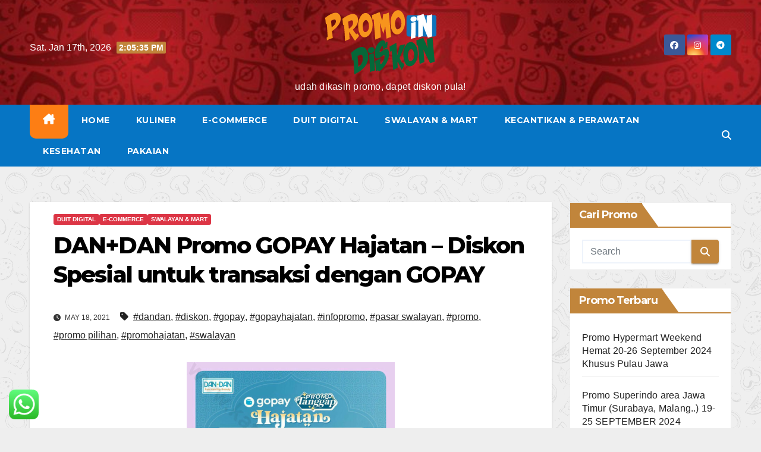

--- FILE ---
content_type: text/html; charset=UTF-8
request_url: https://promoindiskon.com/index.php/2021/05/18/dandan-promo-gopay-hajatan-diskon-spesial-untuk-transaksi-dengan-gopay/swalayan-mart/
body_size: 24319
content:
<!DOCTYPE html>
<html lang="en-US">
<head><style>img.lazy{min-height:1px}</style><link href="https://promoindiskon.com/wp-content/plugins/w3-total-cache/pub/js/lazyload.min.js" as="script">
<meta charset="UTF-8">
<meta name="viewport" content="width=device-width, initial-scale=1">
<link rel="profile" href="https://gmpg.org/xfn/11">
<title>DAN+DAN Promo GOPAY Hajatan – Diskon Spesial untuk transaksi dengan GOPAY &#8211; PromoINDiskon</title>
<meta name='robots' content='max-image-preview:large' />
<link rel='dns-prefetch' href='//fonts.googleapis.com' />
<link rel="alternate" type="application/rss+xml" title="PromoINDiskon &raquo; Feed" href="https://promoindiskon.com/index.php/feed/" />
<link rel="alternate" type="application/rss+xml" title="PromoINDiskon &raquo; Comments Feed" href="https://promoindiskon.com/index.php/comments/feed/" />
<link rel="alternate" type="application/rss+xml" title="PromoINDiskon &raquo; DAN+DAN Promo GOPAY Hajatan – Diskon Spesial untuk transaksi dengan GOPAY Comments Feed" href="https://promoindiskon.com/index.php/2021/05/18/dandan-promo-gopay-hajatan-diskon-spesial-untuk-transaksi-dengan-gopay/e-commerce/feed/" />
<link rel="alternate" title="oEmbed (JSON)" type="application/json+oembed" href="https://promoindiskon.com/index.php/wp-json/oembed/1.0/embed?url=https%3A%2F%2Fpromoindiskon.com%2Findex.php%2F2021%2F05%2F18%2Fdandan-promo-gopay-hajatan-diskon-spesial-untuk-transaksi-dengan-gopay%2Fe-commerce%2F" />
<link rel="alternate" title="oEmbed (XML)" type="text/xml+oembed" href="https://promoindiskon.com/index.php/wp-json/oembed/1.0/embed?url=https%3A%2F%2Fpromoindiskon.com%2Findex.php%2F2021%2F05%2F18%2Fdandan-promo-gopay-hajatan-diskon-spesial-untuk-transaksi-dengan-gopay%2Fe-commerce%2F&#038;format=xml" />
<style id='wp-img-auto-sizes-contain-inline-css'>
img:is([sizes=auto i],[sizes^="auto," i]){contain-intrinsic-size:3000px 1500px}
/*# sourceURL=wp-img-auto-sizes-contain-inline-css */
</style>
<link rel='stylesheet' id='ht_ctc_main_css-css' href='https://promoindiskon.com/wp-content/plugins/click-to-chat-for-whatsapp/new/inc/assets/css/main.css?ver=4.35' media='all' />
<link rel='stylesheet' id='sbi_styles-css' href='https://promoindiskon.com/wp-content/plugins/instagram-feed/css/sbi-styles.min.css?ver=6.10.0' media='all' />
<style id='wp-emoji-styles-inline-css'>

	img.wp-smiley, img.emoji {
		display: inline !important;
		border: none !important;
		box-shadow: none !important;
		height: 1em !important;
		width: 1em !important;
		margin: 0 0.07em !important;
		vertical-align: -0.1em !important;
		background: none !important;
		padding: 0 !important;
	}
/*# sourceURL=wp-emoji-styles-inline-css */
</style>
<style id='wp-block-library-inline-css'>
:root{--wp-block-synced-color:#7a00df;--wp-block-synced-color--rgb:122,0,223;--wp-bound-block-color:var(--wp-block-synced-color);--wp-editor-canvas-background:#ddd;--wp-admin-theme-color:#007cba;--wp-admin-theme-color--rgb:0,124,186;--wp-admin-theme-color-darker-10:#006ba1;--wp-admin-theme-color-darker-10--rgb:0,107,160.5;--wp-admin-theme-color-darker-20:#005a87;--wp-admin-theme-color-darker-20--rgb:0,90,135;--wp-admin-border-width-focus:2px}@media (min-resolution:192dpi){:root{--wp-admin-border-width-focus:1.5px}}.wp-element-button{cursor:pointer}:root .has-very-light-gray-background-color{background-color:#eee}:root .has-very-dark-gray-background-color{background-color:#313131}:root .has-very-light-gray-color{color:#eee}:root .has-very-dark-gray-color{color:#313131}:root .has-vivid-green-cyan-to-vivid-cyan-blue-gradient-background{background:linear-gradient(135deg,#00d084,#0693e3)}:root .has-purple-crush-gradient-background{background:linear-gradient(135deg,#34e2e4,#4721fb 50%,#ab1dfe)}:root .has-hazy-dawn-gradient-background{background:linear-gradient(135deg,#faaca8,#dad0ec)}:root .has-subdued-olive-gradient-background{background:linear-gradient(135deg,#fafae1,#67a671)}:root .has-atomic-cream-gradient-background{background:linear-gradient(135deg,#fdd79a,#004a59)}:root .has-nightshade-gradient-background{background:linear-gradient(135deg,#330968,#31cdcf)}:root .has-midnight-gradient-background{background:linear-gradient(135deg,#020381,#2874fc)}:root{--wp--preset--font-size--normal:16px;--wp--preset--font-size--huge:42px}.has-regular-font-size{font-size:1em}.has-larger-font-size{font-size:2.625em}.has-normal-font-size{font-size:var(--wp--preset--font-size--normal)}.has-huge-font-size{font-size:var(--wp--preset--font-size--huge)}.has-text-align-center{text-align:center}.has-text-align-left{text-align:left}.has-text-align-right{text-align:right}.has-fit-text{white-space:nowrap!important}#end-resizable-editor-section{display:none}.aligncenter{clear:both}.items-justified-left{justify-content:flex-start}.items-justified-center{justify-content:center}.items-justified-right{justify-content:flex-end}.items-justified-space-between{justify-content:space-between}.screen-reader-text{border:0;clip-path:inset(50%);height:1px;margin:-1px;overflow:hidden;padding:0;position:absolute;width:1px;word-wrap:normal!important}.screen-reader-text:focus{background-color:#ddd;clip-path:none;color:#444;display:block;font-size:1em;height:auto;left:5px;line-height:normal;padding:15px 23px 14px;text-decoration:none;top:5px;width:auto;z-index:100000}html :where(.has-border-color){border-style:solid}html :where([style*=border-top-color]){border-top-style:solid}html :where([style*=border-right-color]){border-right-style:solid}html :where([style*=border-bottom-color]){border-bottom-style:solid}html :where([style*=border-left-color]){border-left-style:solid}html :where([style*=border-width]){border-style:solid}html :where([style*=border-top-width]){border-top-style:solid}html :where([style*=border-right-width]){border-right-style:solid}html :where([style*=border-bottom-width]){border-bottom-style:solid}html :where([style*=border-left-width]){border-left-style:solid}html :where(img[class*=wp-image-]){height:auto;max-width:100%}:where(figure){margin:0 0 1em}html :where(.is-position-sticky){--wp-admin--admin-bar--position-offset:var(--wp-admin--admin-bar--height,0px)}@media screen and (max-width:600px){html :where(.is-position-sticky){--wp-admin--admin-bar--position-offset:0px}}

/*# sourceURL=wp-block-library-inline-css */
</style><style id='global-styles-inline-css'>
:root{--wp--preset--aspect-ratio--square: 1;--wp--preset--aspect-ratio--4-3: 4/3;--wp--preset--aspect-ratio--3-4: 3/4;--wp--preset--aspect-ratio--3-2: 3/2;--wp--preset--aspect-ratio--2-3: 2/3;--wp--preset--aspect-ratio--16-9: 16/9;--wp--preset--aspect-ratio--9-16: 9/16;--wp--preset--color--black: #000000;--wp--preset--color--cyan-bluish-gray: #abb8c3;--wp--preset--color--white: #ffffff;--wp--preset--color--pale-pink: #f78da7;--wp--preset--color--vivid-red: #cf2e2e;--wp--preset--color--luminous-vivid-orange: #ff6900;--wp--preset--color--luminous-vivid-amber: #fcb900;--wp--preset--color--light-green-cyan: #7bdcb5;--wp--preset--color--vivid-green-cyan: #00d084;--wp--preset--color--pale-cyan-blue: #8ed1fc;--wp--preset--color--vivid-cyan-blue: #0693e3;--wp--preset--color--vivid-purple: #9b51e0;--wp--preset--gradient--vivid-cyan-blue-to-vivid-purple: linear-gradient(135deg,rgb(6,147,227) 0%,rgb(155,81,224) 100%);--wp--preset--gradient--light-green-cyan-to-vivid-green-cyan: linear-gradient(135deg,rgb(122,220,180) 0%,rgb(0,208,130) 100%);--wp--preset--gradient--luminous-vivid-amber-to-luminous-vivid-orange: linear-gradient(135deg,rgb(252,185,0) 0%,rgb(255,105,0) 100%);--wp--preset--gradient--luminous-vivid-orange-to-vivid-red: linear-gradient(135deg,rgb(255,105,0) 0%,rgb(207,46,46) 100%);--wp--preset--gradient--very-light-gray-to-cyan-bluish-gray: linear-gradient(135deg,rgb(238,238,238) 0%,rgb(169,184,195) 100%);--wp--preset--gradient--cool-to-warm-spectrum: linear-gradient(135deg,rgb(74,234,220) 0%,rgb(151,120,209) 20%,rgb(207,42,186) 40%,rgb(238,44,130) 60%,rgb(251,105,98) 80%,rgb(254,248,76) 100%);--wp--preset--gradient--blush-light-purple: linear-gradient(135deg,rgb(255,206,236) 0%,rgb(152,150,240) 100%);--wp--preset--gradient--blush-bordeaux: linear-gradient(135deg,rgb(254,205,165) 0%,rgb(254,45,45) 50%,rgb(107,0,62) 100%);--wp--preset--gradient--luminous-dusk: linear-gradient(135deg,rgb(255,203,112) 0%,rgb(199,81,192) 50%,rgb(65,88,208) 100%);--wp--preset--gradient--pale-ocean: linear-gradient(135deg,rgb(255,245,203) 0%,rgb(182,227,212) 50%,rgb(51,167,181) 100%);--wp--preset--gradient--electric-grass: linear-gradient(135deg,rgb(202,248,128) 0%,rgb(113,206,126) 100%);--wp--preset--gradient--midnight: linear-gradient(135deg,rgb(2,3,129) 0%,rgb(40,116,252) 100%);--wp--preset--font-size--small: 13px;--wp--preset--font-size--medium: 20px;--wp--preset--font-size--large: 36px;--wp--preset--font-size--x-large: 42px;--wp--preset--spacing--20: 0.44rem;--wp--preset--spacing--30: 0.67rem;--wp--preset--spacing--40: 1rem;--wp--preset--spacing--50: 1.5rem;--wp--preset--spacing--60: 2.25rem;--wp--preset--spacing--70: 3.38rem;--wp--preset--spacing--80: 5.06rem;--wp--preset--shadow--natural: 6px 6px 9px rgba(0, 0, 0, 0.2);--wp--preset--shadow--deep: 12px 12px 50px rgba(0, 0, 0, 0.4);--wp--preset--shadow--sharp: 6px 6px 0px rgba(0, 0, 0, 0.2);--wp--preset--shadow--outlined: 6px 6px 0px -3px rgb(255, 255, 255), 6px 6px rgb(0, 0, 0);--wp--preset--shadow--crisp: 6px 6px 0px rgb(0, 0, 0);}:root :where(.is-layout-flow) > :first-child{margin-block-start: 0;}:root :where(.is-layout-flow) > :last-child{margin-block-end: 0;}:root :where(.is-layout-flow) > *{margin-block-start: 24px;margin-block-end: 0;}:root :where(.is-layout-constrained) > :first-child{margin-block-start: 0;}:root :where(.is-layout-constrained) > :last-child{margin-block-end: 0;}:root :where(.is-layout-constrained) > *{margin-block-start: 24px;margin-block-end: 0;}:root :where(.is-layout-flex){gap: 24px;}:root :where(.is-layout-grid){gap: 24px;}body .is-layout-flex{display: flex;}.is-layout-flex{flex-wrap: wrap;align-items: center;}.is-layout-flex > :is(*, div){margin: 0;}body .is-layout-grid{display: grid;}.is-layout-grid > :is(*, div){margin: 0;}.has-black-color{color: var(--wp--preset--color--black) !important;}.has-cyan-bluish-gray-color{color: var(--wp--preset--color--cyan-bluish-gray) !important;}.has-white-color{color: var(--wp--preset--color--white) !important;}.has-pale-pink-color{color: var(--wp--preset--color--pale-pink) !important;}.has-vivid-red-color{color: var(--wp--preset--color--vivid-red) !important;}.has-luminous-vivid-orange-color{color: var(--wp--preset--color--luminous-vivid-orange) !important;}.has-luminous-vivid-amber-color{color: var(--wp--preset--color--luminous-vivid-amber) !important;}.has-light-green-cyan-color{color: var(--wp--preset--color--light-green-cyan) !important;}.has-vivid-green-cyan-color{color: var(--wp--preset--color--vivid-green-cyan) !important;}.has-pale-cyan-blue-color{color: var(--wp--preset--color--pale-cyan-blue) !important;}.has-vivid-cyan-blue-color{color: var(--wp--preset--color--vivid-cyan-blue) !important;}.has-vivid-purple-color{color: var(--wp--preset--color--vivid-purple) !important;}.has-black-background-color{background-color: var(--wp--preset--color--black) !important;}.has-cyan-bluish-gray-background-color{background-color: var(--wp--preset--color--cyan-bluish-gray) !important;}.has-white-background-color{background-color: var(--wp--preset--color--white) !important;}.has-pale-pink-background-color{background-color: var(--wp--preset--color--pale-pink) !important;}.has-vivid-red-background-color{background-color: var(--wp--preset--color--vivid-red) !important;}.has-luminous-vivid-orange-background-color{background-color: var(--wp--preset--color--luminous-vivid-orange) !important;}.has-luminous-vivid-amber-background-color{background-color: var(--wp--preset--color--luminous-vivid-amber) !important;}.has-light-green-cyan-background-color{background-color: var(--wp--preset--color--light-green-cyan) !important;}.has-vivid-green-cyan-background-color{background-color: var(--wp--preset--color--vivid-green-cyan) !important;}.has-pale-cyan-blue-background-color{background-color: var(--wp--preset--color--pale-cyan-blue) !important;}.has-vivid-cyan-blue-background-color{background-color: var(--wp--preset--color--vivid-cyan-blue) !important;}.has-vivid-purple-background-color{background-color: var(--wp--preset--color--vivid-purple) !important;}.has-black-border-color{border-color: var(--wp--preset--color--black) !important;}.has-cyan-bluish-gray-border-color{border-color: var(--wp--preset--color--cyan-bluish-gray) !important;}.has-white-border-color{border-color: var(--wp--preset--color--white) !important;}.has-pale-pink-border-color{border-color: var(--wp--preset--color--pale-pink) !important;}.has-vivid-red-border-color{border-color: var(--wp--preset--color--vivid-red) !important;}.has-luminous-vivid-orange-border-color{border-color: var(--wp--preset--color--luminous-vivid-orange) !important;}.has-luminous-vivid-amber-border-color{border-color: var(--wp--preset--color--luminous-vivid-amber) !important;}.has-light-green-cyan-border-color{border-color: var(--wp--preset--color--light-green-cyan) !important;}.has-vivid-green-cyan-border-color{border-color: var(--wp--preset--color--vivid-green-cyan) !important;}.has-pale-cyan-blue-border-color{border-color: var(--wp--preset--color--pale-cyan-blue) !important;}.has-vivid-cyan-blue-border-color{border-color: var(--wp--preset--color--vivid-cyan-blue) !important;}.has-vivid-purple-border-color{border-color: var(--wp--preset--color--vivid-purple) !important;}.has-vivid-cyan-blue-to-vivid-purple-gradient-background{background: var(--wp--preset--gradient--vivid-cyan-blue-to-vivid-purple) !important;}.has-light-green-cyan-to-vivid-green-cyan-gradient-background{background: var(--wp--preset--gradient--light-green-cyan-to-vivid-green-cyan) !important;}.has-luminous-vivid-amber-to-luminous-vivid-orange-gradient-background{background: var(--wp--preset--gradient--luminous-vivid-amber-to-luminous-vivid-orange) !important;}.has-luminous-vivid-orange-to-vivid-red-gradient-background{background: var(--wp--preset--gradient--luminous-vivid-orange-to-vivid-red) !important;}.has-very-light-gray-to-cyan-bluish-gray-gradient-background{background: var(--wp--preset--gradient--very-light-gray-to-cyan-bluish-gray) !important;}.has-cool-to-warm-spectrum-gradient-background{background: var(--wp--preset--gradient--cool-to-warm-spectrum) !important;}.has-blush-light-purple-gradient-background{background: var(--wp--preset--gradient--blush-light-purple) !important;}.has-blush-bordeaux-gradient-background{background: var(--wp--preset--gradient--blush-bordeaux) !important;}.has-luminous-dusk-gradient-background{background: var(--wp--preset--gradient--luminous-dusk) !important;}.has-pale-ocean-gradient-background{background: var(--wp--preset--gradient--pale-ocean) !important;}.has-electric-grass-gradient-background{background: var(--wp--preset--gradient--electric-grass) !important;}.has-midnight-gradient-background{background: var(--wp--preset--gradient--midnight) !important;}.has-small-font-size{font-size: var(--wp--preset--font-size--small) !important;}.has-medium-font-size{font-size: var(--wp--preset--font-size--medium) !important;}.has-large-font-size{font-size: var(--wp--preset--font-size--large) !important;}.has-x-large-font-size{font-size: var(--wp--preset--font-size--x-large) !important;}
/*# sourceURL=global-styles-inline-css */
</style>

<style id='classic-theme-styles-inline-css'>
/*! This file is auto-generated */
.wp-block-button__link{color:#fff;background-color:#32373c;border-radius:9999px;box-shadow:none;text-decoration:none;padding:calc(.667em + 2px) calc(1.333em + 2px);font-size:1.125em}.wp-block-file__button{background:#32373c;color:#fff;text-decoration:none}
/*# sourceURL=/wp-includes/css/classic-themes.min.css */
</style>
<link rel='stylesheet' id='newsup-fonts-css' href='//fonts.googleapis.com/css?family=Montserrat%3A400%2C500%2C700%2C800%7CWork%2BSans%3A300%2C400%2C500%2C600%2C700%2C800%2C900%26display%3Dswap&#038;subset=latin%2Clatin-ext' media='all' />
<link rel='stylesheet' id='bootstrap-css' href='https://promoindiskon.com/wp-content/themes/newsup/css/bootstrap.css?ver=6.9' media='all' />
<link rel='stylesheet' id='newsup-style-css' href='https://promoindiskon.com/wp-content/themes/foodup/style.css?ver=6.9' media='all' />
<link rel='stylesheet' id='font-awesome-5-all-css' href='https://promoindiskon.com/wp-content/themes/newsup/css/font-awesome/css/all.min.css?ver=6.9' media='all' />
<link rel='stylesheet' id='font-awesome-4-shim-css' href='https://promoindiskon.com/wp-content/themes/newsup/css/font-awesome/css/v4-shims.min.css?ver=6.9' media='all' />
<link rel='stylesheet' id='owl-carousel-css' href='https://promoindiskon.com/wp-content/themes/newsup/css/owl.carousel.css?ver=6.9' media='all' />
<link rel='stylesheet' id='smartmenus-css' href='https://promoindiskon.com/wp-content/themes/newsup/css/jquery.smartmenus.bootstrap.css?ver=6.9' media='all' />
<link rel='stylesheet' id='newsup-custom-css-css' href='https://promoindiskon.com/wp-content/themes/newsup/inc/ansar/customize/css/customizer.css?ver=1.0' media='all' />
<link rel='stylesheet' id='newsup-style-parent-css' href='https://promoindiskon.com/wp-content/themes/newsup/style.css?ver=6.9' media='all' />
<link rel='stylesheet' id='foodup-style-css' href='https://promoindiskon.com/wp-content/themes/foodup/style.css?ver=1.0' media='all' />
<link rel='stylesheet' id='foodup-default-css-css' href='https://promoindiskon.com/wp-content/themes/foodup/css/colors/default.css?ver=6.9' media='all' />
<script src="https://promoindiskon.com/wp-includes/js/jquery/jquery.min.js?ver=3.7.1" id="jquery-core-js"></script>
<script src="https://promoindiskon.com/wp-includes/js/jquery/jquery-migrate.min.js?ver=3.4.1" id="jquery-migrate-js"></script>
<script src="https://promoindiskon.com/wp-content/themes/newsup/js/navigation.js?ver=6.9" id="newsup-navigation-js"></script>
<script src="https://promoindiskon.com/wp-content/themes/newsup/js/bootstrap.js?ver=6.9" id="bootstrap-js"></script>
<script src="https://promoindiskon.com/wp-content/themes/newsup/js/owl.carousel.min.js?ver=6.9" id="owl-carousel-min-js"></script>
<script src="https://promoindiskon.com/wp-content/themes/newsup/js/jquery.smartmenus.js?ver=6.9" id="smartmenus-js-js"></script>
<script src="https://promoindiskon.com/wp-content/themes/newsup/js/jquery.smartmenus.bootstrap.js?ver=6.9" id="bootstrap-smartmenus-js-js"></script>
<script src="https://promoindiskon.com/wp-content/themes/newsup/js/jquery.marquee.js?ver=6.9" id="newsup-marquee-js-js"></script>
<script src="https://promoindiskon.com/wp-content/themes/newsup/js/main.js?ver=6.9" id="newsup-main-js-js"></script>
<link rel="https://api.w.org/" href="https://promoindiskon.com/index.php/wp-json/" /><link rel="alternate" title="JSON" type="application/json" href="https://promoindiskon.com/index.php/wp-json/wp/v2/posts/1029" /><link rel="EditURI" type="application/rsd+xml" title="RSD" href="https://promoindiskon.com/xmlrpc.php?rsd" />
<meta name="generator" content="WordPress 6.9" />
<link rel="canonical" href="https://promoindiskon.com/index.php/2021/05/18/dandan-promo-gopay-hajatan-diskon-spesial-untuk-transaksi-dengan-gopay/e-commerce/" />
<link rel='shortlink' href='https://promoindiskon.com/?p=1029' />
<link rel="pingback" href="https://promoindiskon.com/xmlrpc.php"> 
<style type="text/css" id="custom-background-css">
    .wrapper { background-color: eeeeee; }
</style>
    <style type="text/css">
            body .site-title a,
        body .site-description {
            color: #fff;
        }

        .site-branding-text .site-title a {
                font-size: px;
            }

            @media only screen and (max-width: 640px) {
                .site-branding-text .site-title a {
                    font-size: 40px;

                }
            }

            @media only screen and (max-width: 375px) {
                .site-branding-text .site-title a {
                    font-size: 32px;

                }
            }

        </style>
    <style id="custom-background-css">
body.custom-background { background-color: #eeeeee; background-image: url("https://promoindiskon.com/wp-content/uploads/2021/05/PromoinBackgrounds-1.png"); background-position: left top; background-size: auto; background-repeat: repeat; background-attachment: fixed; }
</style>
	<link rel="icon" href="https://promoindiskon.com/wp-content/uploads/2021/05/cropped-IconPromoin-32x32.png" sizes="32x32" />
<link rel="icon" href="https://promoindiskon.com/wp-content/uploads/2021/05/cropped-IconPromoin-192x192.png" sizes="192x192" />
<link rel="apple-touch-icon" href="https://promoindiskon.com/wp-content/uploads/2021/05/cropped-IconPromoin-180x180.png" />
<meta name="msapplication-TileImage" content="https://promoindiskon.com/wp-content/uploads/2021/05/cropped-IconPromoin-270x270.png" />
		<style id="wp-custom-css">
			.site-title {
	display: none;
}

.site-title-footer {
	display: none;
}

.mg-footer-copyright .container-fluid .row .col-md-6.text-xs p {
	display: none;
}

.mg-nav-widget-area-back .inner {
    padding: 0px 0px 15px 0px;
}

.navbar-header .site-description {
    letter-spacing: 0.25px;
	  margin-top: -5px;
}

.mg-headwidget .navbar-wp {
    background: #0675c4;
}

.mg-headwidget .navbar-wp .navbar-nav > li > a:focus, .mg-headwidget .navbar-wp .navbar-nav > .active > a, .mg-headwidget .navbar-wp .navbar-nav > .active > a:hover, .mg-headwidget .navbar-wp .navbar-nav > .active > a:focus {
    background: var(--orange);
		height: 110%;
    border-radius: 0px 0px 10px 10px;
}

.navbar-wp .navbar-nav > li> a.homebtn {
    height: 110%;
	border-radius: 0px 0px 10px 10px;
}

.mg-headwidget .navbar-wp .navbar-nav > li> a:hover {
    color: #dc3545;
}

.mg-blog-post-box > .img-fluid {
    max-height: 350px;
	  width: auto;
    height: auto;
	  display: block;		
    margin-left: auto;
    margin-right: auto;
}

#content {
    padding-bottom: 0px;
}

.wrapper {
    background: rgb(238 238 238 / 50%);
}

.mg-blog-post.lg a, .mg-posts-sec-post a, .mg-blog-post-box a {
    text-decoration: none;
}

.mg-blog-post.lg {
    height: 380px;
}

.mg-blog-post.lg.md {
    height: 190px;
}

.mg-post-thumb.md {
    height: 300px;
}

footer .mg-footer-bottom-area {
    padding-bottom: 0px;
}

a.newsup-categories.category-color-1 {
    background: #dc3545;
}

.mg-tpt-txnlst ul li a:hover, .mg-tpt-txnlst ul li a:focus {
    background: #dc3545;
}

footer .mg-widget h6 {
    margin-bottom: 15px;
}

.mr-auto, .mx-auto {
    margin-right: 0 !important;
}

.navbar-toggler {
    background-color: var(--dark);
}

footer .mg-widget {
    margin-bottom: 0px;
}

footer .mg-footer-bottom-area .divide-line {
    margin-bottom: 0px;
}

footer .mg-footer-copyright p, footer .mg-footer-copyright a {
    font-size: 10px;
}

.ta_upscr i {
    font-size: 36px;
}

.mg-posts-modul-6 .mg-sec-top-post .mg-blog-category {
    margin-top: -20px;
}

.mg-posts-modul-6 .mg-sec-top-post .title {
    font-size: 20px;
}

.mg-posts-modul-6 .mg-sec-top-post {
    margin-bottom: -20px;
}

h4, .h4 {
    font-size: 18px;
}

footer .mg-footer-copyright {
    padding: 0;
}

.mg-post-thumb.md {
	height: 200px;
}		</style>
		</head>
<body class="wp-singular post-template-default single single-post postid-1029 single-format-standard custom-background wp-custom-logo wp-embed-responsive wp-theme-newsup wp-child-theme-foodup ta-hide-date-author-in-list" >
<div id="page" class="site">
<a class="skip-link screen-reader-text" href="#content">
Skip to content</a>
    <div class="wrapper">
        <header class="mg-headwidget center">
            <!--==================== TOP BAR ====================-->

            <div class="clearfix"></div>
                        <div class="mg-nav-widget-area-back lazy" style='' data-bg='https://promoindiskon.com/wp-content/uploads/2021/05/Header.jpg'>
                        <div class="overlay">
              <div class="inner" > 
                <div class="container-fluid">
    <div class="mg-nav-widget-area">
        <div class="row align-items-center">
                        <div class="col-md-4 col-sm-4 text-center-xs">
                            <div class="heacent">Sat. Jan 17th, 2026                         <span  id="time" class="time"></span>
                                      </div>
              
            </div>

            <div class="col-md-4 col-sm-4 text-center-xs">
                <div class="navbar-header">
                      <a href="https://promoindiskon.com/" class="navbar-brand" rel="home"><img width="189" height="120" src="data:image/svg+xml,%3Csvg%20xmlns='http://www.w3.org/2000/svg'%20viewBox='0%200%20189%20120'%3E%3C/svg%3E" data-src="https://promoindiskon.com/wp-content/uploads/2021/05/LogoPromoin.png" class="custom-logo lazy" alt="PromoINDiskon" decoding="async" /></a>                    <div class="site-branding-text">
                        <h1 class="site-title"> <a href="https://promoindiskon.com/" rel="home">PromoINDiskon</a></h1>
                        <p class="site-description">udah dikasih promo, dapet diskon pula!</p>
                    </div>
                                  </div>
            </div>


                         <div class="col-md-4 col-sm-4 text-center-xs">
                <ul class="mg-social info-right heacent">
                    
                                            <li><span class="icon-soci facebook"><a  target="_blank" href="https://facebook.com/promoindiskon"><i class="fab fa-facebook"></i></a></span> </li>
                                            <li><span class="icon-soci instagram"><a target="_blank"  href="https://instagram.com/promoindiskon"><i class="fab fa-instagram"></i></a></span></li>
                                            <li><span class="icon-soci telegram"><a target="_blank"  href="https://instagram.com/promoindiskon"><i class="fab fa-telegram"></i></a></span></li>
                                      </ul>
            </div>
                    </div>
    </div>
</div>
              </div>
              </div>
          </div>
    <div class="mg-menu-full">
      <nav class="navbar navbar-expand-lg navbar-wp">
        <div class="container-fluid">
          <!-- Right nav -->
                    <div class="m-header align-items-center">
                                                <a class="mobilehomebtn" href="https://promoindiskon.com"><span class="fas fa-home"></span></a>
                        <!-- navbar-toggle -->
                        <button class="navbar-toggler mx-auto" type="button" data-toggle="collapse" data-target="#navbar-wp" aria-controls="navbarSupportedContent" aria-expanded="false" aria-label="Toggle navigation">
                          <i class="fas fa-bars"></i>
                        </button>
                        <!-- /navbar-toggle -->
                        <div class="dropdown show mg-search-box pr-2 d-none">
                            <a class="dropdown-toggle msearch ml-auto" href="#" role="button" id="dropdownMenuLink" data-toggle="dropdown" aria-haspopup="true" aria-expanded="false">
                               <i class="fas fa-search"></i>
                            </a>

                            <div class="dropdown-menu searchinner" aria-labelledby="dropdownMenuLink">
                        <form role="search" method="get" id="searchform" action="https://promoindiskon.com/">
  <div class="input-group">
    <input type="search" class="form-control" placeholder="Search" value="" name="s" />
    <span class="input-group-btn btn-default">
    <button type="submit" class="btn"> <i class="fas fa-search"></i> </button>
    </span> </div>
</form>                      </div>
                        </div>
                        
                    </div>
                    <!-- /Right nav -->
         
          
                  <div class="collapse navbar-collapse" id="navbar-wp">
                  	<div class="d-md-block">
                  <ul id="menu-main" class="nav navbar-nav mr-auto"><li class="active home"><a class="homebtn" href="https://promoindiskon.com"><span class='fa-solid fa-house-chimney'></span></a></li><li id="menu-item-10" class="menu-item menu-item-type-custom menu-item-object-custom menu-item-home menu-item-10"><a class="nav-link" title="Home" href="https://promoindiskon.com">Home</a></li>
<li id="menu-item-66" class="menu-item menu-item-type-taxonomy menu-item-object-category menu-item-66"><a class="nav-link" title="Kuliner" href="https://promoindiskon.com/index.php/category/kuliner/">Kuliner</a></li>
<li id="menu-item-65" class="menu-item menu-item-type-taxonomy menu-item-object-category current-post-ancestor current-menu-parent current-post-parent menu-item-65"><a class="nav-link" title="E-Commerce" href="https://promoindiskon.com/index.php/category/e-commerce/">E-Commerce</a></li>
<li id="menu-item-64" class="menu-item menu-item-type-taxonomy menu-item-object-category current-post-ancestor current-menu-parent current-post-parent menu-item-64"><a class="nav-link" title="Duit Digital" href="https://promoindiskon.com/index.php/category/duit-digital/">Duit Digital</a></li>
<li id="menu-item-67" class="menu-item menu-item-type-taxonomy menu-item-object-category current-post-ancestor current-menu-parent current-post-parent menu-item-67"><a class="nav-link" title="Swalayan &amp; Mart" href="https://promoindiskon.com/index.php/category/swalayan-mart/">Swalayan &amp; Mart</a></li>
<li id="menu-item-304" class="menu-item menu-item-type-taxonomy menu-item-object-category menu-item-304"><a class="nav-link" title="Kecantikan &amp; Perawatan" href="https://promoindiskon.com/index.php/category/kecantikan-perawatan/">Kecantikan &amp; Perawatan</a></li>
<li id="menu-item-305" class="menu-item menu-item-type-taxonomy menu-item-object-category menu-item-305"><a class="nav-link" title="Kesehatan" href="https://promoindiskon.com/index.php/category/kesehatan/">Kesehatan</a></li>
<li id="menu-item-306" class="menu-item menu-item-type-taxonomy menu-item-object-category menu-item-306"><a class="nav-link" title="Pakaian" href="https://promoindiskon.com/index.php/category/pakaian/">Pakaian</a></li>
</ul>        				</div>		
              		</div>
                  <!-- Right nav -->
                    <div class="desk-header pl-3 ml-auto my-2 my-lg-0 position-relative align-items-center">
                        <!-- /navbar-toggle -->
                        <div class="dropdown show mg-search-box">
                      <a class="dropdown-toggle msearch ml-auto" href="#" role="button" id="dropdownMenuLink" data-toggle="dropdown" aria-haspopup="true" aria-expanded="false">
                       <i class="fas fa-search"></i>
                      </a>
                      <div class="dropdown-menu searchinner" aria-labelledby="dropdownMenuLink">
                        <form role="search" method="get" id="searchform" action="https://promoindiskon.com/">
  <div class="input-group">
    <input type="search" class="form-control" placeholder="Search" value="" name="s" />
    <span class="input-group-btn btn-default">
    <button type="submit" class="btn"> <i class="fas fa-search"></i> </button>
    </span> </div>
</form>                      </div>
                    </div>
                    </div>
                    <!-- /Right nav --> 
          </div>
      </nav> <!-- /Navigation -->
    </div>
</header>
<div class="clearfix"></div>
 <!-- =========================
     Page Content Section      
============================== -->
<main id="content" class="single-class content">
  <!--container-->
    <div class="container-fluid">
      <!--row-->
        <div class="row">
                  <div class="col-lg-9 col-md-8">
                                <div class="mg-blog-post-box"> 
                    <div class="mg-header">
                        <div class="mg-blog-category"><a class="newsup-categories category-color-1" href="https://promoindiskon.com/index.php/category/duit-digital/" alt="View all posts in Duit Digital"> 
                                 Duit Digital
                             </a><a class="newsup-categories category-color-1" href="https://promoindiskon.com/index.php/category/e-commerce/" alt="View all posts in E-Commerce"> 
                                 E-Commerce
                             </a><a class="newsup-categories category-color-1" href="https://promoindiskon.com/index.php/category/swalayan-mart/" alt="View all posts in Swalayan &amp; Mart"> 
                                 Swalayan &amp; Mart
                             </a></div>                        <h1 class="title single"> <a title="Permalink to: DAN+DAN Promo GOPAY Hajatan – Diskon Spesial untuk transaksi dengan GOPAY">
                            DAN+DAN Promo GOPAY Hajatan – Diskon Spesial untuk transaksi dengan GOPAY</a>
                        </h1>
                                                <div class="media mg-info-author-block"> 
                                                        <div class="media-body">
                                                            <span class="mg-blog-date"><i class="fas fa-clock"></i> 
                                    May 18, 2021                                </span>
                                                                <span class="newsup-tags"><i class="fas fa-tag"></i>
                                     <a href="https://promoindiskon.com/index.php/tag/dandan/">#dandan</a>,  <a href="https://promoindiskon.com/index.php/tag/diskon/">#diskon</a>,  <a href="https://promoindiskon.com/index.php/tag/gopay/">#gopay</a>,  <a href="https://promoindiskon.com/index.php/tag/gopayhajatan/">#gopayhajatan</a>,  <a href="https://promoindiskon.com/index.php/tag/infopromo/">#infopromo</a>,  <a href="https://promoindiskon.com/index.php/tag/pasar-swalayan/">#pasar swalayan</a>,  <a href="https://promoindiskon.com/index.php/tag/promo/">#promo</a>,  <a href="https://promoindiskon.com/index.php/tag/promo-pilihan/">#promo pilihan</a>,  <a href="https://promoindiskon.com/index.php/tag/promohajatan/">#promohajatan</a>, <a href="https://promoindiskon.com/index.php/tag/swalayan/">#swalayan</a>                                    </span>
                                                            </div>
                        </div>
                                            </div>
                    <img width="600" height="600" src="data:image/svg+xml,%3Csvg%20xmlns='http://www.w3.org/2000/svg'%20viewBox='0%200%20600%20600'%3E%3C/svg%3E" data-src="https://promoindiskon.com/wp-content/uploads/2021/05/DANDAN-scaled.jpg" class="img-fluid single-featured-image wp-post-image lazy" alt="" decoding="async" fetchpriority="high" data-srcset="https://promoindiskon.com/wp-content/uploads/2021/05/DANDAN-scaled.jpg 600w, https://promoindiskon.com/wp-content/uploads/2021/05/DANDAN-300x300.jpg 300w, https://promoindiskon.com/wp-content/uploads/2021/05/DANDAN-1024x1024.jpg 1024w, https://promoindiskon.com/wp-content/uploads/2021/05/DANDAN-150x150.jpg 150w, https://promoindiskon.com/wp-content/uploads/2021/05/DANDAN-768x768.jpg 768w" data-sizes="(max-width: 600px) 100vw, 600px" />                    <article class="page-content-single small single">
                        <p>DAN+DAN Promo GOPAY Hajatan – Diskon Spesial untuk transaksi dengan GOPAY berlaku mulai tanggal 16-31 Mei 2021</p>
<p><img decoding="async" class="alignnone wp-image-169015 size-full lazy" src="data:image/svg+xml,%3Csvg%20xmlns='http://www.w3.org/2000/svg'%20viewBox='0%200%201080%201080'%3E%3C/svg%3E" data-src="https://katalogpromosi.com/wp-content/uploads/2021/04/DANDAN2.jpg" alt="" width="1080" height="1080" /></p>
<div id="adasia">
<div id="sas_44269_container">
<div id="sas_44269">Abis THR-an jangan lupa self reward dengan belanja produk-produk favoritmu! <img decoding="async" class="emoji lazy" style="background-color: #ffffff" role="img" src="data:image/svg+xml,%3Csvg%20xmlns='http://www.w3.org/2000/svg'%20viewBox='0%200%201%201'%3E%3C/svg%3E" data-src="https://s.w.org/images/core/emoji/13.0.1/svg/1f606.svg" alt="😆" /></div>
</div>
</div>
<p>Makin hemat kalau belanjanya pakai Gopay<span class=""><img decoding="async" class="emoji lazy" role="img" src="data:image/svg+xml,%3Csvg%20xmlns='http://www.w3.org/2000/svg'%20viewBox='0%200%201%201'%3E%3C/svg%3E" data-src="https://s.w.org/images/core/emoji/13.0.1/svg/2764.svg" alt="❤️" /> </span><span class="">Yuk cek promo selengkapnya</span> pada gambar diatas!</p>
<p><strong>Syarat dan Ketentuan:</strong></p>
<ol>
<li>Berlaku untuk semua pengguna GoPay di semua outlet Dan+Dan yang telah menerima GoPay sebagai metode pembayaran.</li>
<li>Khusus pembayaran di tempat menggunakan GoPay.</li>
<li>Periode promo mulai dari 16-30 April 2021.</li>
<li>Minimum transaksi Rp30.000.</li>
<li>Harga spesial yang akan didapatkan hanya berlaku untuk maksimal 1 (satu) barang per transaksi per struk dengan syarat pembelian 1 (satu) barang diluar barang promo.</li>
<li>Harga yang didapatkan akan langsung terpotong di mesin kasir Dan+Dan apabila sudah memenuhi syarat.</li>
<li>Jika terjadi perbedaan harga, maka harga final merupakan harga yang terpotong pada kasir.</li>
<li>Pengguna dapat menikmati promo HAJATAN dengan maksimal transaksi 5 kali per periode.</li>
<li>Selama persediaan barang masih ada.</li>
<li>GoPay berhak sewaktu-waktu menahan dan/atau membatalkan promo yang sedang berlangsung maupun tidak mengikutsertakan pengguna pada promo yang akan datang jika ditemukan tindakan penyalahgunaan (abusive), kecurangan (fraudulent), dan/atau aktifitas mencurigakan lainnya.</li>
<li>Syarat dan ketentuan promo sewaktu-waktu dapat berubah.</li>
</ol>
        <script>
        function pinIt() {
        var e = document.createElement('script');
        e.setAttribute('type','text/javascript');
        e.setAttribute('charset','UTF-8');
        e.setAttribute('src','https://assets.pinterest.com/js/pinmarklet.js?r='+Math.random()*99999999);
        document.body.appendChild(e);
        }
        </script>
        <div class="post-share">
            <div class="post-share-icons cf">
                <a href="https://www.facebook.com/sharer.php?u=https%3A%2F%2Fpromoindiskon.com%2Findex.php%2F2021%2F05%2F18%2Fdandan-promo-gopay-hajatan-diskon-spesial-untuk-transaksi-dengan-gopay%2Fe-commerce%2F" class="link facebook" target="_blank" >
                    <i class="fab fa-facebook"></i>
                </a>
                <a href="https://twitter.com/share?url=https%3A%2F%2Fpromoindiskon.com%2Findex.php%2F2021%2F05%2F18%2Fdandan-promo-gopay-hajatan-diskon-spesial-untuk-transaksi-dengan-gopay%2Fe-commerce%2F&#038;text=DAN%2BDAN%20Promo%20GOPAY%20Hajatan%20%E2%80%93%20Diskon%20Spesial%20untuk%20transaksi%20dengan%20GOPAY" class="link x-twitter" target="_blank">
                    <i class="fa-brands fa-x-twitter"></i>
                </a>
                <a href="/cdn-cgi/l/email-protection#[base64]" class="link email" target="_blank">
                    <i class="fas fa-envelope"></i>
                </a>
                <a href="https://www.linkedin.com/sharing/share-offsite/?url=https%3A%2F%2Fpromoindiskon.com%2Findex.php%2F2021%2F05%2F18%2Fdandan-promo-gopay-hajatan-diskon-spesial-untuk-transaksi-dengan-gopay%2Fe-commerce%2F&#038;title=DAN%2BDAN%20Promo%20GOPAY%20Hajatan%20%E2%80%93%20Diskon%20Spesial%20untuk%20transaksi%20dengan%20GOPAY" class="link linkedin" target="_blank" >
                    <i class="fab fa-linkedin"></i>
                </a>
                <a href="https://telegram.me/share/url?url=https%3A%2F%2Fpromoindiskon.com%2Findex.php%2F2021%2F05%2F18%2Fdandan-promo-gopay-hajatan-diskon-spesial-untuk-transaksi-dengan-gopay%2Fe-commerce%2F&#038;text&#038;title=DAN%2BDAN%20Promo%20GOPAY%20Hajatan%20%E2%80%93%20Diskon%20Spesial%20untuk%20transaksi%20dengan%20GOPAY" class="link telegram" target="_blank" >
                    <i class="fab fa-telegram"></i>
                </a>
                <a href="javascript:pinIt();" class="link pinterest">
                    <i class="fab fa-pinterest"></i>
                </a>
                <a class="print-r" href="javascript:window.print()">
                    <i class="fas fa-print"></i>
                </a>  
            </div>
        </div>
                            <div class="clearfix mb-3"></div>
                        
	<nav class="navigation post-navigation" aria-label="Posts">
		<h2 class="screen-reader-text">Post navigation</h2>
		<div class="nav-links"><div class="nav-previous"><a href="https://promoindiskon.com/index.php/2021/05/18/promo-a-may-zing-blibli-ini-itu-pake-ovo-diskon-10/umum/" rel="prev">Promo A-MAY-ZING! Blibli ini-itu Pake OVO DISKON 10% <div class="fa fa-angle-double-right"></div><span></span></a></div><div class="nav-next"><a href="https://promoindiskon.com/index.php/2021/05/18/trending-brands-supermarket-day-on-shopee-1500-curated-brands-diskon-hingga-90/umum/" rel="next"><div class="fa fa-angle-double-left"></div><span></span> TRENDING BRANDS! Supermarket Day on Shopee 1500+ Curated Brands Diskon hingga 90%</a></div></div>
	</nav>                                          </article>
                </div>
                    <div class="mg-featured-slider p-3 mb-4">
            <!--Start mg-realated-slider -->
            <!-- mg-sec-title -->
            <div class="mg-sec-title">
                <h4>Promo Sejenis</h4>
            </div>
            <!-- // mg-sec-title -->
            <div class="row">
                <!-- featured_post -->
                                    <!-- blog -->
                    <div class="col-md-4">
                        <div class="mg-blog-post-3 minh back-img mb-md-0 mb-2 lazy" 
                                                style="" data-bg="https://promoindiskon.com/wp-content/uploads/2024/09/Hypermart-promo-koran-area-jawa-barat.png" >
                            <div class="mg-blog-inner">
                                <div class="mg-blog-category"><a class="newsup-categories category-color-1" href="https://promoindiskon.com/index.php/category/swalayan-mart/" alt="View all posts in Swalayan &amp; Mart"> 
                                 Swalayan &amp; Mart
                             </a></div>                                <h4 class="title"> <a href="https://promoindiskon.com/index.php/2024/09/25/promo-hypermart-weekend-hemat-20-26-september-2024-khusus-pulau-jawa/swalayan-mart/" title="Permalink to: Promo Hypermart Weekend Hemat 20-26 September 2024 Khusus Pulau Jawa">
                                  Promo Hypermart Weekend Hemat 20-26 September 2024 Khusus Pulau Jawa</a>
                                 </h4>
                                <div class="mg-blog-meta"> 
                                                                        <span class="mg-blog-date">
                                        <i class="fas fa-clock"></i>
                                        Sep 25, 2024                                    </span>
                                     
                                </div>   
                            </div>
                        </div>
                    </div>
                    <!-- blog -->
                                        <!-- blog -->
                    <div class="col-md-4">
                        <div class="mg-blog-post-3 minh back-img mb-md-0 mb-2 lazy" 
                                                style="" data-bg="https://promoindiskon.com/wp-content/uploads/2024/09/Superindo-katalog-super-hemat-surabaya.png" >
                            <div class="mg-blog-inner">
                                <div class="mg-blog-category"><a class="newsup-categories category-color-1" href="https://promoindiskon.com/index.php/category/swalayan-mart/" alt="View all posts in Swalayan &amp; Mart"> 
                                 Swalayan &amp; Mart
                             </a></div>                                <h4 class="title"> <a href="https://promoindiskon.com/index.php/2024/09/25/promo-superindo-area-jawa-timur-surabaya-malang-19-25-september-2024/swalayan-mart/" title="Permalink to: Promo Superindo area Jawa Timur (Surabaya, Malang..) 19-25 SEPTEMBER 2024">
                                  Promo Superindo area Jawa Timur (Surabaya, Malang..) 19-25 SEPTEMBER 2024</a>
                                 </h4>
                                <div class="mg-blog-meta"> 
                                                                        <span class="mg-blog-date">
                                        <i class="fas fa-clock"></i>
                                        Sep 25, 2024                                    </span>
                                     
                                </div>   
                            </div>
                        </div>
                    </div>
                    <!-- blog -->
                                        <!-- blog -->
                    <div class="col-md-4">
                        <div class="mg-blog-post-3 minh back-img mb-md-0 mb-2 lazy" 
                                                style="" data-bg="https://promoindiskon.com/wp-content/uploads/2024/09/Superindo-katalog-super-hemat-jabodetabek-1.png" >
                            <div class="mg-blog-inner">
                                <div class="mg-blog-category"><a class="newsup-categories category-color-1" href="https://promoindiskon.com/index.php/category/swalayan-mart/" alt="View all posts in Swalayan &amp; Mart"> 
                                 Swalayan &amp; Mart
                             </a></div>                                <h4 class="title"> <a href="https://promoindiskon.com/index.php/2024/09/25/promo-superindo-area-jabodetabek-19-25-september-2024/swalayan-mart/" title="Permalink to: Promo Superindo area Jabodetabek 19-25 SEPTEMBER 2024">
                                  Promo Superindo area Jabodetabek 19-25 SEPTEMBER 2024</a>
                                 </h4>
                                <div class="mg-blog-meta"> 
                                                                        <span class="mg-blog-date">
                                        <i class="fas fa-clock"></i>
                                        Sep 25, 2024                                    </span>
                                     
                                </div>   
                            </div>
                        </div>
                    </div>
                    <!-- blog -->
                                </div> 
        </div>
        <!--End mg-realated-slider -->
                </div>
        <aside class="col-lg-3 col-md-4 sidebar-sticky">
                
<aside id="secondary" class="widget-area" role="complementary">
	<div id="sidebar-right" class="mg-sidebar">
		<div id="search-2" class="mg-widget widget_search"><div class="mg-wid-title"><h6 class="wtitle">cari promo</h6></div><form role="search" method="get" id="searchform" action="https://promoindiskon.com/">
  <div class="input-group">
    <input type="search" class="form-control" placeholder="Search" value="" name="s" />
    <span class="input-group-btn btn-default">
    <button type="submit" class="btn"> <i class="fas fa-search"></i> </button>
    </span> </div>
</form></div>
		<div id="recent-posts-2" class="mg-widget widget_recent_entries">
		<div class="mg-wid-title"><h6 class="wtitle">promo terbaru</h6></div>
		<ul>
											<li>
					<a href="https://promoindiskon.com/index.php/2024/09/25/promo-hypermart-weekend-hemat-20-26-september-2024-khusus-pulau-jawa/swalayan-mart/">Promo Hypermart Weekend Hemat 20-26 September 2024 Khusus Pulau Jawa</a>
									</li>
											<li>
					<a href="https://promoindiskon.com/index.php/2024/09/25/promo-superindo-area-jawa-timur-surabaya-malang-19-25-september-2024/swalayan-mart/">Promo Superindo area Jawa Timur (Surabaya, Malang..) 19-25 SEPTEMBER 2024</a>
									</li>
											<li>
					<a href="https://promoindiskon.com/index.php/2024/09/25/promo-superindo-area-jabodetabek-19-25-september-2024/swalayan-mart/">Promo Superindo area Jabodetabek 19-25 SEPTEMBER 2024</a>
									</li>
											<li>
					<a href="https://promoindiskon.com/index.php/2024/09/18/promo-golden-lamian-paket-spesial-cuma-49ribu-hingga-19-sept-2024/kuliner/">PROMO GOLDEN LAMIAN PAKET SPESIAL CUMA 49RIBU HINGGA 19 SEPT 2024</a>
									</li>
											<li>
					<a href="https://promoindiskon.com/index.php/2024/09/18/promo-golden-lamian-kenyang-berdua-cuma-66ribu-hingga-19-sept-2024/kuliner/">PROMO GOLDEN LAMIAN KENYANG BERDUA CUMA 66RIBU HINGGA 19 SEPT 2024</a>
									</li>
					</ul>

		</div><div id="categories-2" class="mg-widget widget_categories"><div class="mg-wid-title"><h6 class="wtitle">kategori promo</h6></div>
			<ul>
					<li class="cat-item cat-item-5"><a href="https://promoindiskon.com/index.php/category/duit-digital/">Duit Digital</a> (114)
</li>
	<li class="cat-item cat-item-4"><a href="https://promoindiskon.com/index.php/category/e-commerce/">E-Commerce</a> (245)
</li>
	<li class="cat-item cat-item-2295"><a href="https://promoindiskon.com/index.php/category/featured/">Featured</a> (291)
</li>
	<li class="cat-item cat-item-40"><a href="https://promoindiskon.com/index.php/category/kecantikan-perawatan/">Kecantikan &amp; Perawatan</a> (158)
</li>
	<li class="cat-item cat-item-42"><a href="https://promoindiskon.com/index.php/category/kesehatan/">Kesehatan</a> (27)
</li>
	<li class="cat-item cat-item-3"><a href="https://promoindiskon.com/index.php/category/kuliner/">Kuliner</a> (2,094)
</li>
	<li class="cat-item cat-item-41"><a href="https://promoindiskon.com/index.php/category/pakaian/">Pakaian</a> (116)
</li>
	<li class="cat-item cat-item-6"><a href="https://promoindiskon.com/index.php/category/swalayan-mart/">Swalayan &amp; Mart</a> (743)
</li>
	<li class="cat-item cat-item-1"><a href="https://promoindiskon.com/index.php/category/umum/">Umum</a> (565)
</li>
			</ul>

			</div>	</div>
</aside><!-- #secondary -->
        </aside>
        </div>
      <!--row-->
    </div>
  <!--container-->
</main>
    <div class="container-fluid missed-section mg-posts-sec-inner">
          
        <div class="missed-inner">
            <div class="row">
                                <div class="col-md-12">
                    <div class="mg-sec-title">
                        <!-- mg-sec-title -->
                        <h4>belum kamu lihat</h4>
                    </div>
                </div>
                                <!--col-md-3-->
                <div class="col-lg-3 col-sm-6 pulse animated">
                    <div class="mg-blog-post-3 minh back-img mb-lg-0 lazy"  style="" data-bg="https://promoindiskon.com/wp-content/uploads/2024/09/Hypermart-promo-koran-area-jawa-barat.png" >
                        <a class="link-div" href="https://promoindiskon.com/index.php/2024/09/25/promo-hypermart-weekend-hemat-20-26-september-2024-khusus-pulau-jawa/swalayan-mart/"></a>
                        <div class="mg-blog-inner">
                        <div class="mg-blog-category"><a class="newsup-categories category-color-1" href="https://promoindiskon.com/index.php/category/swalayan-mart/" alt="View all posts in Swalayan &amp; Mart"> 
                                 Swalayan &amp; Mart
                             </a></div> 
                        <h4 class="title"> <a href="https://promoindiskon.com/index.php/2024/09/25/promo-hypermart-weekend-hemat-20-26-september-2024-khusus-pulau-jawa/swalayan-mart/" title="Permalink to: Promo Hypermart Weekend Hemat 20-26 September 2024 Khusus Pulau Jawa"> Promo Hypermart Weekend Hemat 20-26 September 2024 Khusus Pulau Jawa</a> </h4>
                                    <div class="mg-blog-meta"> 
                    <span class="mg-blog-date"><i class="fas fa-clock"></i>
            <a href="https://promoindiskon.com/index.php/2024/09/">
                25 September 2024            </a>
        </span>
            </div> 
                            </div>
                    </div>
                </div>
                <!--/col-md-3-->
                                <!--col-md-3-->
                <div class="col-lg-3 col-sm-6 pulse animated">
                    <div class="mg-blog-post-3 minh back-img mb-lg-0 lazy"  style="" data-bg="https://promoindiskon.com/wp-content/uploads/2024/09/Superindo-katalog-super-hemat-surabaya.png" >
                        <a class="link-div" href="https://promoindiskon.com/index.php/2024/09/25/promo-superindo-area-jawa-timur-surabaya-malang-19-25-september-2024/swalayan-mart/"></a>
                        <div class="mg-blog-inner">
                        <div class="mg-blog-category"><a class="newsup-categories category-color-1" href="https://promoindiskon.com/index.php/category/swalayan-mart/" alt="View all posts in Swalayan &amp; Mart"> 
                                 Swalayan &amp; Mart
                             </a></div> 
                        <h4 class="title"> <a href="https://promoindiskon.com/index.php/2024/09/25/promo-superindo-area-jawa-timur-surabaya-malang-19-25-september-2024/swalayan-mart/" title="Permalink to: Promo Superindo area Jawa Timur (Surabaya, Malang..) 19-25 SEPTEMBER 2024"> Promo Superindo area Jawa Timur (Surabaya, Malang..) 19-25 SEPTEMBER 2024</a> </h4>
                                    <div class="mg-blog-meta"> 
                    <span class="mg-blog-date"><i class="fas fa-clock"></i>
            <a href="https://promoindiskon.com/index.php/2024/09/">
                25 September 2024            </a>
        </span>
            </div> 
                            </div>
                    </div>
                </div>
                <!--/col-md-3-->
                                <!--col-md-3-->
                <div class="col-lg-3 col-sm-6 pulse animated">
                    <div class="mg-blog-post-3 minh back-img mb-lg-0 lazy"  style="" data-bg="https://promoindiskon.com/wp-content/uploads/2024/09/Superindo-katalog-super-hemat-jabodetabek-1.png" >
                        <a class="link-div" href="https://promoindiskon.com/index.php/2024/09/25/promo-superindo-area-jabodetabek-19-25-september-2024/swalayan-mart/"></a>
                        <div class="mg-blog-inner">
                        <div class="mg-blog-category"><a class="newsup-categories category-color-1" href="https://promoindiskon.com/index.php/category/swalayan-mart/" alt="View all posts in Swalayan &amp; Mart"> 
                                 Swalayan &amp; Mart
                             </a></div> 
                        <h4 class="title"> <a href="https://promoindiskon.com/index.php/2024/09/25/promo-superindo-area-jabodetabek-19-25-september-2024/swalayan-mart/" title="Permalink to: Promo Superindo area Jabodetabek 19-25 SEPTEMBER 2024"> Promo Superindo area Jabodetabek 19-25 SEPTEMBER 2024</a> </h4>
                                    <div class="mg-blog-meta"> 
                    <span class="mg-blog-date"><i class="fas fa-clock"></i>
            <a href="https://promoindiskon.com/index.php/2024/09/">
                25 September 2024            </a>
        </span>
            </div> 
                            </div>
                    </div>
                </div>
                <!--/col-md-3-->
                                <!--col-md-3-->
                <div class="col-lg-3 col-sm-6 pulse animated">
                    <div class="mg-blog-post-3 minh back-img mb-lg-0 lazy"  style="" data-bg="https://promoindiskon.com/wp-content/uploads/2024/09/459697344_532448582621843_2954431166816670685_n.jpg" >
                        <a class="link-div" href="https://promoindiskon.com/index.php/2024/09/18/promo-golden-lamian-paket-spesial-cuma-49ribu-hingga-19-sept-2024/kuliner/"></a>
                        <div class="mg-blog-inner">
                        <div class="mg-blog-category"><a class="newsup-categories category-color-1" href="https://promoindiskon.com/index.php/category/kuliner/" alt="View all posts in Kuliner"> 
                                 Kuliner
                             </a></div> 
                        <h4 class="title"> <a href="https://promoindiskon.com/index.php/2024/09/18/promo-golden-lamian-paket-spesial-cuma-49ribu-hingga-19-sept-2024/kuliner/" title="Permalink to: PROMO GOLDEN LAMIAN PAKET SPESIAL CUMA 49RIBU HINGGA 19 SEPT 2024"> PROMO GOLDEN LAMIAN PAKET SPESIAL CUMA 49RIBU HINGGA 19 SEPT 2024</a> </h4>
                                    <div class="mg-blog-meta"> 
                    <span class="mg-blog-date"><i class="fas fa-clock"></i>
            <a href="https://promoindiskon.com/index.php/2024/09/">
                18 September 2024            </a>
        </span>
            </div> 
                            </div>
                    </div>
                </div>
                <!--/col-md-3-->
                            </div>
        </div>
            </div>
    <!--==================== FOOTER AREA ====================-->
        <footer class="footer back-img" >
        <div class="overlay" >
                <!--Start mg-footer-widget-area-->
                <div class="mg-footer-widget-area">
            <div class="container-fluid">
                <div class="row">
                    <div id="archives-4" class="col-md-4 rotateInDownLeft animated mg-widget widget_archive"><h6>Katalog Bulanan</h6>		<label class="screen-reader-text" for="archives-dropdown-4">Katalog Bulanan</label>
		<select id="archives-dropdown-4" name="archive-dropdown">
			
			<option value="">Select Month</option>
				<option value='https://promoindiskon.com/index.php/2024/09/'> September 2024 &nbsp;(48)</option>
	<option value='https://promoindiskon.com/index.php/2022/06/'> June 2022 &nbsp;(213)</option>
	<option value='https://promoindiskon.com/index.php/2022/05/'> May 2022 &nbsp;(332)</option>
	<option value='https://promoindiskon.com/index.php/2022/04/'> April 2022 &nbsp;(175)</option>
	<option value='https://promoindiskon.com/index.php/2022/03/'> March 2022 &nbsp;(13)</option>
	<option value='https://promoindiskon.com/index.php/2022/02/'> February 2022 &nbsp;(347)</option>
	<option value='https://promoindiskon.com/index.php/2022/01/'> January 2022 &nbsp;(414)</option>
	<option value='https://promoindiskon.com/index.php/2021/12/'> December 2021 &nbsp;(316)</option>
	<option value='https://promoindiskon.com/index.php/2021/11/'> November 2021 &nbsp;(629)</option>
	<option value='https://promoindiskon.com/index.php/2021/07/'> July 2021 &nbsp;(313)</option>
	<option value='https://promoindiskon.com/index.php/2021/06/'> June 2021 &nbsp;(283)</option>
	<option value='https://promoindiskon.com/index.php/2021/05/'> May 2021 &nbsp;(410)</option>

		</select>

			<script data-cfasync="false" src="/cdn-cgi/scripts/5c5dd728/cloudflare-static/email-decode.min.js"></script><script>
( ( dropdownId ) => {
	const dropdown = document.getElementById( dropdownId );
	function onSelectChange() {
		setTimeout( () => {
			if ( 'escape' === dropdown.dataset.lastkey ) {
				return;
			}
			if ( dropdown.value ) {
				document.location.href = dropdown.value;
			}
		}, 250 );
	}
	function onKeyUp( event ) {
		if ( 'Escape' === event.key ) {
			dropdown.dataset.lastkey = 'escape';
		} else {
			delete dropdown.dataset.lastkey;
		}
	}
	function onClick() {
		delete dropdown.dataset.lastkey;
	}
	dropdown.addEventListener( 'keyup', onKeyUp );
	dropdown.addEventListener( 'click', onClick );
	dropdown.addEventListener( 'change', onSelectChange );
})( "archives-dropdown-4" );

//# sourceURL=WP_Widget_Archives%3A%3Awidget
</script>
</div><div id="custom_html-3" class="widget_text col-md-4 rotateInDownLeft animated mg-widget widget_custom_html"><h6>Inquiry Bisnis</h6><div class="textwidget custom-html-widget"><p>
	Admin (Business Representative)<br>
	‭+62 821 1991 1129‬
</p>

<p>
</p></div></div><div id="custom_html-4" class="widget_text col-md-4 rotateInDownLeft animated mg-widget widget_custom_html"><h6>Instagram</h6><div class="textwidget custom-html-widget">
<div id="sb_instagram"  class="sbi sbi_mob_col_1 sbi_tab_col_2 sbi_col_5" style="padding-bottom: 6px; width: 100%; height: 100%;"	 data-feedid="*1"  data-res="auto" data-cols="5" data-colsmobile="1" data-colstablet="2" data-num="10" data-nummobile="" data-item-padding="3"	 data-shortcode-atts="{&quot;feed&quot;:&quot;1&quot;}"  data-postid="1029" data-locatornonce="16955a4b29" data-imageaspectratio="1:1" data-sbi-flags="favorLocal">
	
	<div id="sbi_images"  style="gap: 6px;">
		<div class="sbi_item sbi_type_carousel sbi_new sbi_transition"
	id="sbi_17882220024129537" data-date="1727248359">
	<div class="sbi_photo_wrap">
		<a class="sbi_photo" href="https://www.instagram.com/p/DAVNCQuJby3/" target="_blank" rel="noopener nofollow"
			data-full-res="https://scontent.cdninstagram.com/v/t39.30808-6/480497429_644499701424594_3550309638299480398_n.jpg?stp=dst-jpg_e35_tt6&#038;_nc_cat=104&#038;ccb=7-5&#038;_nc_sid=18de74&#038;efg=eyJlZmdfdGFnIjoiQ0FST1VTRUxfSVRFTS5iZXN0X2ltYWdlX3VybGdlbi5DMyJ9&#038;_nc_ohc=VmNhIdy0d9UQ7kNvwFD9KV3&#038;_nc_oc=AdlE9Gx3YVR5UAO5VZ1Dr_Ul1Kazu0pYY6opKX8PxE7_R0dIDo-5Ua4dzyoqsLwCLAo&#038;_nc_zt=23&#038;_nc_ht=scontent.cdninstagram.com&#038;edm=ANo9K5cEAAAA&#038;_nc_gid=PaqiCvFzlZiTNcx8Z55qDQ&#038;oh=00_AfrNOkh_WcfDHJAVXGxVzEvUnJfJVm_u9R7sHpiKAn1Mug&#038;oe=6970FB86"
			data-img-src-set="{&quot;d&quot;:&quot;https:\/\/scontent.cdninstagram.com\/v\/t39.30808-6\/480497429_644499701424594_3550309638299480398_n.jpg?stp=dst-jpg_e35_tt6&amp;_nc_cat=104&amp;ccb=7-5&amp;_nc_sid=18de74&amp;efg=eyJlZmdfdGFnIjoiQ0FST1VTRUxfSVRFTS5iZXN0X2ltYWdlX3VybGdlbi5DMyJ9&amp;_nc_ohc=VmNhIdy0d9UQ7kNvwFD9KV3&amp;_nc_oc=AdlE9Gx3YVR5UAO5VZ1Dr_Ul1Kazu0pYY6opKX8PxE7_R0dIDo-5Ua4dzyoqsLwCLAo&amp;_nc_zt=23&amp;_nc_ht=scontent.cdninstagram.com&amp;edm=ANo9K5cEAAAA&amp;_nc_gid=PaqiCvFzlZiTNcx8Z55qDQ&amp;oh=00_AfrNOkh_WcfDHJAVXGxVzEvUnJfJVm_u9R7sHpiKAn1Mug&amp;oe=6970FB86&quot;,&quot;150&quot;:&quot;https:\/\/scontent.cdninstagram.com\/v\/t39.30808-6\/480497429_644499701424594_3550309638299480398_n.jpg?stp=dst-jpg_e35_tt6&amp;_nc_cat=104&amp;ccb=7-5&amp;_nc_sid=18de74&amp;efg=eyJlZmdfdGFnIjoiQ0FST1VTRUxfSVRFTS5iZXN0X2ltYWdlX3VybGdlbi5DMyJ9&amp;_nc_ohc=VmNhIdy0d9UQ7kNvwFD9KV3&amp;_nc_oc=AdlE9Gx3YVR5UAO5VZ1Dr_Ul1Kazu0pYY6opKX8PxE7_R0dIDo-5Ua4dzyoqsLwCLAo&amp;_nc_zt=23&amp;_nc_ht=scontent.cdninstagram.com&amp;edm=ANo9K5cEAAAA&amp;_nc_gid=PaqiCvFzlZiTNcx8Z55qDQ&amp;oh=00_AfrNOkh_WcfDHJAVXGxVzEvUnJfJVm_u9R7sHpiKAn1Mug&amp;oe=6970FB86&quot;,&quot;320&quot;:&quot;https:\/\/scontent.cdninstagram.com\/v\/t39.30808-6\/480497429_644499701424594_3550309638299480398_n.jpg?stp=dst-jpg_e35_tt6&amp;_nc_cat=104&amp;ccb=7-5&amp;_nc_sid=18de74&amp;efg=eyJlZmdfdGFnIjoiQ0FST1VTRUxfSVRFTS5iZXN0X2ltYWdlX3VybGdlbi5DMyJ9&amp;_nc_ohc=VmNhIdy0d9UQ7kNvwFD9KV3&amp;_nc_oc=AdlE9Gx3YVR5UAO5VZ1Dr_Ul1Kazu0pYY6opKX8PxE7_R0dIDo-5Ua4dzyoqsLwCLAo&amp;_nc_zt=23&amp;_nc_ht=scontent.cdninstagram.com&amp;edm=ANo9K5cEAAAA&amp;_nc_gid=PaqiCvFzlZiTNcx8Z55qDQ&amp;oh=00_AfrNOkh_WcfDHJAVXGxVzEvUnJfJVm_u9R7sHpiKAn1Mug&amp;oe=6970FB86&quot;,&quot;640&quot;:&quot;https:\/\/scontent.cdninstagram.com\/v\/t39.30808-6\/480497429_644499701424594_3550309638299480398_n.jpg?stp=dst-jpg_e35_tt6&amp;_nc_cat=104&amp;ccb=7-5&amp;_nc_sid=18de74&amp;efg=eyJlZmdfdGFnIjoiQ0FST1VTRUxfSVRFTS5iZXN0X2ltYWdlX3VybGdlbi5DMyJ9&amp;_nc_ohc=VmNhIdy0d9UQ7kNvwFD9KV3&amp;_nc_oc=AdlE9Gx3YVR5UAO5VZ1Dr_Ul1Kazu0pYY6opKX8PxE7_R0dIDo-5Ua4dzyoqsLwCLAo&amp;_nc_zt=23&amp;_nc_ht=scontent.cdninstagram.com&amp;edm=ANo9K5cEAAAA&amp;_nc_gid=PaqiCvFzlZiTNcx8Z55qDQ&amp;oh=00_AfrNOkh_WcfDHJAVXGxVzEvUnJfJVm_u9R7sHpiKAn1Mug&amp;oe=6970FB86&quot;}">
			<span class="sbi-screenreader">Belanja di Hypermart online lebih hemat dan prakti</span>
			<svg class="svg-inline--fa fa-clone fa-w-16 sbi_lightbox_carousel_icon" aria-hidden="true" aria-label="Clone" data-fa-proƒcessed="" data-prefix="far" data-icon="clone" role="img" xmlns="http://www.w3.org/2000/svg" viewBox="0 0 512 512">
                    <path fill="currentColor" d="M464 0H144c-26.51 0-48 21.49-48 48v48H48c-26.51 0-48 21.49-48 48v320c0 26.51 21.49 48 48 48h320c26.51 0 48-21.49 48-48v-48h48c26.51 0 48-21.49 48-48V48c0-26.51-21.49-48-48-48zM362 464H54a6 6 0 0 1-6-6V150a6 6 0 0 1 6-6h42v224c0 26.51 21.49 48 48 48h224v42a6 6 0 0 1-6 6zm96-96H150a6 6 0 0 1-6-6V54a6 6 0 0 1 6-6h308a6 6 0 0 1 6 6v308a6 6 0 0 1-6 6z"></path>
                </svg>						<img class="lazy" src="data:image/svg+xml,%3Csvg%20xmlns='http://www.w3.org/2000/svg'%20viewBox='0%200%201%201'%3E%3C/svg%3E" data-src="https://promoindiskon.com/wp-content/plugins/instagram-feed/img/placeholder.png" alt="Belanja di Hypermart online lebih hemat dan praktis !

Serbuuu untuk dapetin semua kebutuhanmu dengan harga paling spesial dari mana saja &amp; kapan saja

Periode 20 - 26 September 2024

Lihat informasi detail atau promo lainnya bisa cek bio langsung ke web nya @promoindiskon yaa Promo Lovers 🥰 

Stay Safe &amp; Healthy!✨

https://promoindiskon.com/
#promo #promoindiskon #diskon #infopromo
#hypermart_id #hypermart" aria-hidden="true">
		</a>
	</div>
</div><div class="sbi_item sbi_type_carousel sbi_new sbi_transition"
	id="sbi_18021019343527193" data-date="1727247426">
	<div class="sbi_photo_wrap">
		<a class="sbi_photo" href="https://www.instagram.com/p/DAVLQVJJf0B/" target="_blank" rel="noopener nofollow"
			data-full-res="https://scontent.cdninstagram.com/v/t39.30808-6/480704420_644499631424601_3443753128456095133_n.jpg?stp=dst-jpg_e35_tt6&#038;_nc_cat=106&#038;ccb=7-5&#038;_nc_sid=18de74&#038;efg=eyJlZmdfdGFnIjoiQ0FST1VTRUxfSVRFTS5iZXN0X2ltYWdlX3VybGdlbi5DMyJ9&#038;_nc_ohc=pn1nZqc501QQ7kNvwERPqsP&#038;_nc_oc=Adn9UouKjRFXxcqwv4ijHrr1xF0XuxIOLRLNnQdNHIizhtnDD-lFGZLesJQd3CUDHbQ&#038;_nc_zt=23&#038;_nc_ht=scontent.cdninstagram.com&#038;edm=ANo9K5cEAAAA&#038;_nc_gid=PaqiCvFzlZiTNcx8Z55qDQ&#038;oh=00_AfpmlivrQdXGVvF6LHniNhyZ_-RcTfoo6hXR9vVB1fJOEg&#038;oe=6970E656"
			data-img-src-set="{&quot;d&quot;:&quot;https:\/\/scontent.cdninstagram.com\/v\/t39.30808-6\/480704420_644499631424601_3443753128456095133_n.jpg?stp=dst-jpg_e35_tt6&amp;_nc_cat=106&amp;ccb=7-5&amp;_nc_sid=18de74&amp;efg=eyJlZmdfdGFnIjoiQ0FST1VTRUxfSVRFTS5iZXN0X2ltYWdlX3VybGdlbi5DMyJ9&amp;_nc_ohc=pn1nZqc501QQ7kNvwERPqsP&amp;_nc_oc=Adn9UouKjRFXxcqwv4ijHrr1xF0XuxIOLRLNnQdNHIizhtnDD-lFGZLesJQd3CUDHbQ&amp;_nc_zt=23&amp;_nc_ht=scontent.cdninstagram.com&amp;edm=ANo9K5cEAAAA&amp;_nc_gid=PaqiCvFzlZiTNcx8Z55qDQ&amp;oh=00_AfpmlivrQdXGVvF6LHniNhyZ_-RcTfoo6hXR9vVB1fJOEg&amp;oe=6970E656&quot;,&quot;150&quot;:&quot;https:\/\/scontent.cdninstagram.com\/v\/t39.30808-6\/480704420_644499631424601_3443753128456095133_n.jpg?stp=dst-jpg_e35_tt6&amp;_nc_cat=106&amp;ccb=7-5&amp;_nc_sid=18de74&amp;efg=eyJlZmdfdGFnIjoiQ0FST1VTRUxfSVRFTS5iZXN0X2ltYWdlX3VybGdlbi5DMyJ9&amp;_nc_ohc=pn1nZqc501QQ7kNvwERPqsP&amp;_nc_oc=Adn9UouKjRFXxcqwv4ijHrr1xF0XuxIOLRLNnQdNHIizhtnDD-lFGZLesJQd3CUDHbQ&amp;_nc_zt=23&amp;_nc_ht=scontent.cdninstagram.com&amp;edm=ANo9K5cEAAAA&amp;_nc_gid=PaqiCvFzlZiTNcx8Z55qDQ&amp;oh=00_AfpmlivrQdXGVvF6LHniNhyZ_-RcTfoo6hXR9vVB1fJOEg&amp;oe=6970E656&quot;,&quot;320&quot;:&quot;https:\/\/scontent.cdninstagram.com\/v\/t39.30808-6\/480704420_644499631424601_3443753128456095133_n.jpg?stp=dst-jpg_e35_tt6&amp;_nc_cat=106&amp;ccb=7-5&amp;_nc_sid=18de74&amp;efg=eyJlZmdfdGFnIjoiQ0FST1VTRUxfSVRFTS5iZXN0X2ltYWdlX3VybGdlbi5DMyJ9&amp;_nc_ohc=pn1nZqc501QQ7kNvwERPqsP&amp;_nc_oc=Adn9UouKjRFXxcqwv4ijHrr1xF0XuxIOLRLNnQdNHIizhtnDD-lFGZLesJQd3CUDHbQ&amp;_nc_zt=23&amp;_nc_ht=scontent.cdninstagram.com&amp;edm=ANo9K5cEAAAA&amp;_nc_gid=PaqiCvFzlZiTNcx8Z55qDQ&amp;oh=00_AfpmlivrQdXGVvF6LHniNhyZ_-RcTfoo6hXR9vVB1fJOEg&amp;oe=6970E656&quot;,&quot;640&quot;:&quot;https:\/\/scontent.cdninstagram.com\/v\/t39.30808-6\/480704420_644499631424601_3443753128456095133_n.jpg?stp=dst-jpg_e35_tt6&amp;_nc_cat=106&amp;ccb=7-5&amp;_nc_sid=18de74&amp;efg=eyJlZmdfdGFnIjoiQ0FST1VTRUxfSVRFTS5iZXN0X2ltYWdlX3VybGdlbi5DMyJ9&amp;_nc_ohc=pn1nZqc501QQ7kNvwERPqsP&amp;_nc_oc=Adn9UouKjRFXxcqwv4ijHrr1xF0XuxIOLRLNnQdNHIizhtnDD-lFGZLesJQd3CUDHbQ&amp;_nc_zt=23&amp;_nc_ht=scontent.cdninstagram.com&amp;edm=ANo9K5cEAAAA&amp;_nc_gid=PaqiCvFzlZiTNcx8Z55qDQ&amp;oh=00_AfpmlivrQdXGVvF6LHniNhyZ_-RcTfoo6hXR9vVB1fJOEg&amp;oe=6970E656&quot;}">
			<span class="sbi-screenreader">Nikmati promo Superindo katalog super hemat terbar</span>
			<svg class="svg-inline--fa fa-clone fa-w-16 sbi_lightbox_carousel_icon" aria-hidden="true" aria-label="Clone" data-fa-proƒcessed="" data-prefix="far" data-icon="clone" role="img" xmlns="http://www.w3.org/2000/svg" viewBox="0 0 512 512">
                    <path fill="currentColor" d="M464 0H144c-26.51 0-48 21.49-48 48v48H48c-26.51 0-48 21.49-48 48v320c0 26.51 21.49 48 48 48h320c26.51 0 48-21.49 48-48v-48h48c26.51 0 48-21.49 48-48V48c0-26.51-21.49-48-48-48zM362 464H54a6 6 0 0 1-6-6V150a6 6 0 0 1 6-6h42v224c0 26.51 21.49 48 48 48h224v42a6 6 0 0 1-6 6zm96-96H150a6 6 0 0 1-6-6V54a6 6 0 0 1 6-6h308a6 6 0 0 1 6 6v308a6 6 0 0 1-6 6z"></path>
                </svg>						<img class="lazy" src="data:image/svg+xml,%3Csvg%20xmlns='http://www.w3.org/2000/svg'%20viewBox='0%200%201%201'%3E%3C/svg%3E" data-src="https://promoindiskon.com/wp-content/plugins/instagram-feed/img/placeholder.png" alt="Nikmati promo Superindo katalog super hemat terbaru di area Jabodetabek dan Palembang untuk berbagai kebutuhan harian Anda! Temukan harga spesial untuk produk segar, bahan makanan, hingga barang kebutuhan rumah tangga selama periode 19-25 September 2024. 

Lihat informasi detail atau promo lainnya bisa cek bio langsung ke web nya @promoindiskon yaa Promo Lovers 🥰 

Stay Safe &amp; Healthy!✨

https://promoindiskon.com/
#promo #promoindiskon #diskon #infopromo #promobelanja #belanjahemat #superindo" aria-hidden="true">
		</a>
	</div>
</div><div class="sbi_item sbi_type_carousel sbi_new sbi_transition"
	id="sbi_18037918447939002" data-date="1727086270">
	<div class="sbi_photo_wrap">
		<a class="sbi_photo" href="https://www.instagram.com/p/DAQX39ivbP9/" target="_blank" rel="noopener nofollow"
			data-full-res="https://scontent.cdninstagram.com/v/t39.30808-6/480901459_644499154757982_8548955477927070058_n.jpg?stp=dst-jpg_e35_tt6&#038;_nc_cat=103&#038;ccb=7-5&#038;_nc_sid=18de74&#038;efg=eyJlZmdfdGFnIjoiQ0FST1VTRUxfSVRFTS5iZXN0X2ltYWdlX3VybGdlbi5DMyJ9&#038;_nc_ohc=sMctUMM9Gv4Q7kNvwFeKEFv&#038;_nc_oc=Adl56Fsb127qqOgDI4y78MGn_fDZbOblBBMdH7y3OX-K2XCnW8FL12w8YBtNQu_vGhQ&#038;_nc_zt=23&#038;_nc_ht=scontent.cdninstagram.com&#038;edm=ANo9K5cEAAAA&#038;_nc_gid=PaqiCvFzlZiTNcx8Z55qDQ&#038;oh=00_AfphN3jeu3FLrpIDy9aUihRQzGX5md3Uj92LJzQJje-Tuw&#038;oe=6971037D"
			data-img-src-set="{&quot;d&quot;:&quot;https:\/\/scontent.cdninstagram.com\/v\/t39.30808-6\/480901459_644499154757982_8548955477927070058_n.jpg?stp=dst-jpg_e35_tt6&amp;_nc_cat=103&amp;ccb=7-5&amp;_nc_sid=18de74&amp;efg=eyJlZmdfdGFnIjoiQ0FST1VTRUxfSVRFTS5iZXN0X2ltYWdlX3VybGdlbi5DMyJ9&amp;_nc_ohc=sMctUMM9Gv4Q7kNvwFeKEFv&amp;_nc_oc=Adl56Fsb127qqOgDI4y78MGn_fDZbOblBBMdH7y3OX-K2XCnW8FL12w8YBtNQu_vGhQ&amp;_nc_zt=23&amp;_nc_ht=scontent.cdninstagram.com&amp;edm=ANo9K5cEAAAA&amp;_nc_gid=PaqiCvFzlZiTNcx8Z55qDQ&amp;oh=00_AfphN3jeu3FLrpIDy9aUihRQzGX5md3Uj92LJzQJje-Tuw&amp;oe=6971037D&quot;,&quot;150&quot;:&quot;https:\/\/scontent.cdninstagram.com\/v\/t39.30808-6\/480901459_644499154757982_8548955477927070058_n.jpg?stp=dst-jpg_e35_tt6&amp;_nc_cat=103&amp;ccb=7-5&amp;_nc_sid=18de74&amp;efg=eyJlZmdfdGFnIjoiQ0FST1VTRUxfSVRFTS5iZXN0X2ltYWdlX3VybGdlbi5DMyJ9&amp;_nc_ohc=sMctUMM9Gv4Q7kNvwFeKEFv&amp;_nc_oc=Adl56Fsb127qqOgDI4y78MGn_fDZbOblBBMdH7y3OX-K2XCnW8FL12w8YBtNQu_vGhQ&amp;_nc_zt=23&amp;_nc_ht=scontent.cdninstagram.com&amp;edm=ANo9K5cEAAAA&amp;_nc_gid=PaqiCvFzlZiTNcx8Z55qDQ&amp;oh=00_AfphN3jeu3FLrpIDy9aUihRQzGX5md3Uj92LJzQJje-Tuw&amp;oe=6971037D&quot;,&quot;320&quot;:&quot;https:\/\/scontent.cdninstagram.com\/v\/t39.30808-6\/480901459_644499154757982_8548955477927070058_n.jpg?stp=dst-jpg_e35_tt6&amp;_nc_cat=103&amp;ccb=7-5&amp;_nc_sid=18de74&amp;efg=eyJlZmdfdGFnIjoiQ0FST1VTRUxfSVRFTS5iZXN0X2ltYWdlX3VybGdlbi5DMyJ9&amp;_nc_ohc=sMctUMM9Gv4Q7kNvwFeKEFv&amp;_nc_oc=Adl56Fsb127qqOgDI4y78MGn_fDZbOblBBMdH7y3OX-K2XCnW8FL12w8YBtNQu_vGhQ&amp;_nc_zt=23&amp;_nc_ht=scontent.cdninstagram.com&amp;edm=ANo9K5cEAAAA&amp;_nc_gid=PaqiCvFzlZiTNcx8Z55qDQ&amp;oh=00_AfphN3jeu3FLrpIDy9aUihRQzGX5md3Uj92LJzQJje-Tuw&amp;oe=6971037D&quot;,&quot;640&quot;:&quot;https:\/\/scontent.cdninstagram.com\/v\/t39.30808-6\/480901459_644499154757982_8548955477927070058_n.jpg?stp=dst-jpg_e35_tt6&amp;_nc_cat=103&amp;ccb=7-5&amp;_nc_sid=18de74&amp;efg=eyJlZmdfdGFnIjoiQ0FST1VTRUxfSVRFTS5iZXN0X2ltYWdlX3VybGdlbi5DMyJ9&amp;_nc_ohc=sMctUMM9Gv4Q7kNvwFeKEFv&amp;_nc_oc=Adl56Fsb127qqOgDI4y78MGn_fDZbOblBBMdH7y3OX-K2XCnW8FL12w8YBtNQu_vGhQ&amp;_nc_zt=23&amp;_nc_ht=scontent.cdninstagram.com&amp;edm=ANo9K5cEAAAA&amp;_nc_gid=PaqiCvFzlZiTNcx8Z55qDQ&amp;oh=00_AfphN3jeu3FLrpIDy9aUihRQzGX5md3Uj92LJzQJje-Tuw&amp;oe=6971037D&quot;}">
			<span class="sbi-screenreader">Super Serbu Ceria 🥰🤩

Ayo serbu PROMO produk pilih</span>
			<svg class="svg-inline--fa fa-clone fa-w-16 sbi_lightbox_carousel_icon" aria-hidden="true" aria-label="Clone" data-fa-proƒcessed="" data-prefix="far" data-icon="clone" role="img" xmlns="http://www.w3.org/2000/svg" viewBox="0 0 512 512">
                    <path fill="currentColor" d="M464 0H144c-26.51 0-48 21.49-48 48v48H48c-26.51 0-48 21.49-48 48v320c0 26.51 21.49 48 48 48h320c26.51 0 48-21.49 48-48v-48h48c26.51 0 48-21.49 48-48V48c0-26.51-21.49-48-48-48zM362 464H54a6 6 0 0 1-6-6V150a6 6 0 0 1 6-6h42v224c0 26.51 21.49 48 48 48h224v42a6 6 0 0 1-6 6zm96-96H150a6 6 0 0 1-6-6V54a6 6 0 0 1 6-6h308a6 6 0 0 1 6 6v308a6 6 0 0 1-6 6z"></path>
                </svg>						<img class="lazy" src="data:image/svg+xml,%3Csvg%20xmlns='http://www.w3.org/2000/svg'%20viewBox='0%200%201%201'%3E%3C/svg%3E" data-src="https://promoindiskon.com/wp-content/plugins/instagram-feed/img/placeholder.png" alt="Super Serbu Ceria 🥰🤩

Ayo serbu PROMO produk pilihan super hemat minggu ini hanya #DiSuperIndo 😍
Belanja juga makin satset karna sekarang bisa belanja online melalui aplikasi My Super Indo, Yuk jadi member biar belanja makin hemaat 🥰

Lihat informasi detail atau promo lainnya bisa cek bio langsung ke web nya @promoindiskon yaa Promo Lovers 🥰 

Stay Safe &amp; Healthy!✨

https://promoindiskon.com/
#promo #promoindiskon #diskon #infopromo
#PromoSuperIndo #SuperHematIndonesia" aria-hidden="true">
		</a>
	</div>
</div><div class="sbi_item sbi_type_image sbi_new sbi_transition"
	id="sbi_17903661528042909" data-date="1727038812">
	<div class="sbi_photo_wrap">
		<a class="sbi_photo" href="https://www.instagram.com/p/DAO9WwvJfBw/" target="_blank" rel="noopener nofollow"
			data-full-res="https://scontent.cdninstagram.com/v/t39.30808-6/459345931_533586962515869_7308374134029039523_n.jpg?stp=dst-jpg_e35_tt6&#038;_nc_cat=108&#038;ccb=7-5&#038;_nc_sid=18de74&#038;efg=eyJlZmdfdGFnIjoiRkVFRC5iZXN0X2ltYWdlX3VybGdlbi5DMyJ9&#038;_nc_ohc=F8pTGbwX0WYQ7kNvwGGkXSX&#038;_nc_oc=Adls2Qx4VdUjIRd5WliXaD6HukW-0o7J-hRgr4wK8LfT7_dsZjA1L4_0-jqqGGtWzug&#038;_nc_zt=23&#038;_nc_ht=scontent.cdninstagram.com&#038;edm=ANo9K5cEAAAA&#038;_nc_gid=PaqiCvFzlZiTNcx8Z55qDQ&#038;oh=00_AfqTxGEjrPgYQ-Alifdq_rHaW94TrE9MNt8G_0XWzqQ5eg&#038;oe=6970EC8C"
			data-img-src-set="{&quot;d&quot;:&quot;https:\/\/scontent.cdninstagram.com\/v\/t39.30808-6\/459345931_533586962515869_7308374134029039523_n.jpg?stp=dst-jpg_e35_tt6&amp;_nc_cat=108&amp;ccb=7-5&amp;_nc_sid=18de74&amp;efg=eyJlZmdfdGFnIjoiRkVFRC5iZXN0X2ltYWdlX3VybGdlbi5DMyJ9&amp;_nc_ohc=F8pTGbwX0WYQ7kNvwGGkXSX&amp;_nc_oc=Adls2Qx4VdUjIRd5WliXaD6HukW-0o7J-hRgr4wK8LfT7_dsZjA1L4_0-jqqGGtWzug&amp;_nc_zt=23&amp;_nc_ht=scontent.cdninstagram.com&amp;edm=ANo9K5cEAAAA&amp;_nc_gid=PaqiCvFzlZiTNcx8Z55qDQ&amp;oh=00_AfqTxGEjrPgYQ-Alifdq_rHaW94TrE9MNt8G_0XWzqQ5eg&amp;oe=6970EC8C&quot;,&quot;150&quot;:&quot;https:\/\/scontent.cdninstagram.com\/v\/t39.30808-6\/459345931_533586962515869_7308374134029039523_n.jpg?stp=dst-jpg_e35_tt6&amp;_nc_cat=108&amp;ccb=7-5&amp;_nc_sid=18de74&amp;efg=eyJlZmdfdGFnIjoiRkVFRC5iZXN0X2ltYWdlX3VybGdlbi5DMyJ9&amp;_nc_ohc=F8pTGbwX0WYQ7kNvwGGkXSX&amp;_nc_oc=Adls2Qx4VdUjIRd5WliXaD6HukW-0o7J-hRgr4wK8LfT7_dsZjA1L4_0-jqqGGtWzug&amp;_nc_zt=23&amp;_nc_ht=scontent.cdninstagram.com&amp;edm=ANo9K5cEAAAA&amp;_nc_gid=PaqiCvFzlZiTNcx8Z55qDQ&amp;oh=00_AfqTxGEjrPgYQ-Alifdq_rHaW94TrE9MNt8G_0XWzqQ5eg&amp;oe=6970EC8C&quot;,&quot;320&quot;:&quot;https:\/\/scontent.cdninstagram.com\/v\/t39.30808-6\/459345931_533586962515869_7308374134029039523_n.jpg?stp=dst-jpg_e35_tt6&amp;_nc_cat=108&amp;ccb=7-5&amp;_nc_sid=18de74&amp;efg=eyJlZmdfdGFnIjoiRkVFRC5iZXN0X2ltYWdlX3VybGdlbi5DMyJ9&amp;_nc_ohc=F8pTGbwX0WYQ7kNvwGGkXSX&amp;_nc_oc=Adls2Qx4VdUjIRd5WliXaD6HukW-0o7J-hRgr4wK8LfT7_dsZjA1L4_0-jqqGGtWzug&amp;_nc_zt=23&amp;_nc_ht=scontent.cdninstagram.com&amp;edm=ANo9K5cEAAAA&amp;_nc_gid=PaqiCvFzlZiTNcx8Z55qDQ&amp;oh=00_AfqTxGEjrPgYQ-Alifdq_rHaW94TrE9MNt8G_0XWzqQ5eg&amp;oe=6970EC8C&quot;,&quot;640&quot;:&quot;https:\/\/scontent.cdninstagram.com\/v\/t39.30808-6\/459345931_533586962515869_7308374134029039523_n.jpg?stp=dst-jpg_e35_tt6&amp;_nc_cat=108&amp;ccb=7-5&amp;_nc_sid=18de74&amp;efg=eyJlZmdfdGFnIjoiRkVFRC5iZXN0X2ltYWdlX3VybGdlbi5DMyJ9&amp;_nc_ohc=F8pTGbwX0WYQ7kNvwGGkXSX&amp;_nc_oc=Adls2Qx4VdUjIRd5WliXaD6HukW-0o7J-hRgr4wK8LfT7_dsZjA1L4_0-jqqGGtWzug&amp;_nc_zt=23&amp;_nc_ht=scontent.cdninstagram.com&amp;edm=ANo9K5cEAAAA&amp;_nc_gid=PaqiCvFzlZiTNcx8Z55qDQ&amp;oh=00_AfqTxGEjrPgYQ-Alifdq_rHaW94TrE9MNt8G_0XWzqQ5eg&amp;oe=6970EC8C&quot;}">
			<span class="sbi-screenreader">All You Can Eat di Shaburi KIntan cuma bayar 1 rup</span>
									<img class="lazy" src="data:image/svg+xml,%3Csvg%20xmlns='http://www.w3.org/2000/svg'%20viewBox='0%200%201%201'%3E%3C/svg%3E" data-src="https://promoindiskon.com/wp-content/plugins/instagram-feed/img/placeholder.png" alt="All You Can Eat di Shaburi KIntan cuma bayar 1 rupiah? beneran bisa! ✅🫣

Promo Puas AYCE Rp1 bisa dinikmati buat kamu nasabah baru yang apply kartu kredit Bank Mega atau melalui QR code secara langsung di outlet Shaburi dan Kintan Buffet 🥳

Yuk, ajak teman &amp; keluarga juga di sini!

*Tidak berlaku di Bali.

Lihat informasi detail atau promo lainnya bisa cek bio langsung ke web nya @promoindiskon yaa Promo Lovers 🥰 

Stay Safe &amp; Healthy!✨

https://promoindiskon.com/
#promo #promoindiskon #diskon #infopromo #promoayce #foodlover #foodie #makanhemat #promomakanan #BankMega #promobankmega 
#BankMegaTaptoPay #promoshaburikintan" aria-hidden="true">
		</a>
	</div>
</div><div class="sbi_item sbi_type_image sbi_new sbi_transition"
	id="sbi_18022459073408388" data-date="1726922686">
	<div class="sbi_photo_wrap">
		<a class="sbi_photo" href="https://www.instagram.com/p/DALf3P4hgk-/" target="_blank" rel="noopener nofollow"
			data-full-res="https://scontent.cdninstagram.com/v/t51.29350-15/460848909_829061642551294_175825772006027199_n.jpg?stp=dst-jpg_e35_tt6&#038;_nc_cat=104&#038;ccb=7-5&#038;_nc_sid=18de74&#038;efg=eyJlZmdfdGFnIjoiRkVFRC5iZXN0X2ltYWdlX3VybGdlbi5DMyJ9&#038;_nc_ohc=BB4PSdKILlEQ7kNvwHKwoV-&#038;_nc_oc=AdlOWl8qDTPt3RDLd-AdVeyDYofMlc42LoqXVPaOwz6ESZVT8j5aIxh7E7KOYVecZ1Y&#038;_nc_zt=23&#038;_nc_ht=scontent.cdninstagram.com&#038;edm=ANo9K5cEAAAA&#038;_nc_gid=PaqiCvFzlZiTNcx8Z55qDQ&#038;oh=00_AfoTrwE7QnGzC-4HdKYXD9MuP0xIyJkgNNCKJIBFP-doLA&#038;oe=6970E529"
			data-img-src-set="{&quot;d&quot;:&quot;https:\/\/scontent.cdninstagram.com\/v\/t51.29350-15\/460848909_829061642551294_175825772006027199_n.jpg?stp=dst-jpg_e35_tt6&amp;_nc_cat=104&amp;ccb=7-5&amp;_nc_sid=18de74&amp;efg=eyJlZmdfdGFnIjoiRkVFRC5iZXN0X2ltYWdlX3VybGdlbi5DMyJ9&amp;_nc_ohc=BB4PSdKILlEQ7kNvwHKwoV-&amp;_nc_oc=AdlOWl8qDTPt3RDLd-AdVeyDYofMlc42LoqXVPaOwz6ESZVT8j5aIxh7E7KOYVecZ1Y&amp;_nc_zt=23&amp;_nc_ht=scontent.cdninstagram.com&amp;edm=ANo9K5cEAAAA&amp;_nc_gid=PaqiCvFzlZiTNcx8Z55qDQ&amp;oh=00_AfoTrwE7QnGzC-4HdKYXD9MuP0xIyJkgNNCKJIBFP-doLA&amp;oe=6970E529&quot;,&quot;150&quot;:&quot;https:\/\/scontent.cdninstagram.com\/v\/t51.29350-15\/460848909_829061642551294_175825772006027199_n.jpg?stp=dst-jpg_e35_tt6&amp;_nc_cat=104&amp;ccb=7-5&amp;_nc_sid=18de74&amp;efg=eyJlZmdfdGFnIjoiRkVFRC5iZXN0X2ltYWdlX3VybGdlbi5DMyJ9&amp;_nc_ohc=BB4PSdKILlEQ7kNvwHKwoV-&amp;_nc_oc=AdlOWl8qDTPt3RDLd-AdVeyDYofMlc42LoqXVPaOwz6ESZVT8j5aIxh7E7KOYVecZ1Y&amp;_nc_zt=23&amp;_nc_ht=scontent.cdninstagram.com&amp;edm=ANo9K5cEAAAA&amp;_nc_gid=PaqiCvFzlZiTNcx8Z55qDQ&amp;oh=00_AfoTrwE7QnGzC-4HdKYXD9MuP0xIyJkgNNCKJIBFP-doLA&amp;oe=6970E529&quot;,&quot;320&quot;:&quot;https:\/\/scontent.cdninstagram.com\/v\/t51.29350-15\/460848909_829061642551294_175825772006027199_n.jpg?stp=dst-jpg_e35_tt6&amp;_nc_cat=104&amp;ccb=7-5&amp;_nc_sid=18de74&amp;efg=eyJlZmdfdGFnIjoiRkVFRC5iZXN0X2ltYWdlX3VybGdlbi5DMyJ9&amp;_nc_ohc=BB4PSdKILlEQ7kNvwHKwoV-&amp;_nc_oc=AdlOWl8qDTPt3RDLd-AdVeyDYofMlc42LoqXVPaOwz6ESZVT8j5aIxh7E7KOYVecZ1Y&amp;_nc_zt=23&amp;_nc_ht=scontent.cdninstagram.com&amp;edm=ANo9K5cEAAAA&amp;_nc_gid=PaqiCvFzlZiTNcx8Z55qDQ&amp;oh=00_AfoTrwE7QnGzC-4HdKYXD9MuP0xIyJkgNNCKJIBFP-doLA&amp;oe=6970E529&quot;,&quot;640&quot;:&quot;https:\/\/scontent.cdninstagram.com\/v\/t51.29350-15\/460848909_829061642551294_175825772006027199_n.jpg?stp=dst-jpg_e35_tt6&amp;_nc_cat=104&amp;ccb=7-5&amp;_nc_sid=18de74&amp;efg=eyJlZmdfdGFnIjoiRkVFRC5iZXN0X2ltYWdlX3VybGdlbi5DMyJ9&amp;_nc_ohc=BB4PSdKILlEQ7kNvwHKwoV-&amp;_nc_oc=AdlOWl8qDTPt3RDLd-AdVeyDYofMlc42LoqXVPaOwz6ESZVT8j5aIxh7E7KOYVecZ1Y&amp;_nc_zt=23&amp;_nc_ht=scontent.cdninstagram.com&amp;edm=ANo9K5cEAAAA&amp;_nc_gid=PaqiCvFzlZiTNcx8Z55qDQ&amp;oh=00_AfoTrwE7QnGzC-4HdKYXD9MuP0xIyJkgNNCKJIBFP-doLA&amp;oe=6970E529&quot;}">
			<span class="sbi-screenreader">Buat para Chatimers pelanggan setia, siap-siap bua</span>
									<img class="lazy" src="data:image/svg+xml,%3Csvg%20xmlns='http://www.w3.org/2000/svg'%20viewBox='0%200%201%201'%3E%3C/svg%3E" data-src="https://promoindiskon.com/wp-content/plugins/instagram-feed/img/placeholder.png" alt="Buat para Chatimers pelanggan setia, siap-siap buat #malammingguan dengan promo seru Happy Weekend.

Ada 2 menu Chatime favorit, Chatime Milk Tea atau
Pure Cocoa yang cuman 19rb aja per cup ukuran
Large.

Mulai dari tanggal 20-22 September 2024, yuk langsung save kontennya biar nggak kelupaan.

Lihat informasi detail atau promo lainnya bisa cek bio langsung ke web nya @promoindiskon yaa Promo Lovers 🥰 

Stay Safe &amp; Healthy!✨

https://promoindiskon.com/
#promo #promoindiskon #diskon #infopromo
#SipSipHoreee #MilkTea #MinumanSegar
#PromoChatime" aria-hidden="true">
		</a>
	</div>
</div><div class="sbi_item sbi_type_image sbi_new sbi_transition"
	id="sbi_18014918954327974" data-date="1726737455">
	<div class="sbi_photo_wrap">
		<a class="sbi_photo" href="https://www.instagram.com/p/DAF-j95O7ea/" target="_blank" rel="noopener nofollow"
			data-full-res="https://scontent.cdninstagram.com/v/t39.30808-6/480754375_644496544758243_1534174134147499592_n.jpg?stp=dst-jpg_e35_tt6&#038;_nc_cat=105&#038;ccb=7-5&#038;_nc_sid=18de74&#038;efg=eyJlZmdfdGFnIjoiRkVFRC5iZXN0X2ltYWdlX3VybGdlbi5DMyJ9&#038;_nc_ohc=LHkf7lmhLgMQ7kNvwFrnylJ&#038;_nc_oc=AdlCqMQmIr_BvNBNZ1hSHwQ05hVLRU9xhm1v_O4gdo0kE6lPCRIuDQldgnvPG1QYCfY&#038;_nc_zt=23&#038;_nc_ht=scontent.cdninstagram.com&#038;edm=ANo9K5cEAAAA&#038;_nc_gid=PaqiCvFzlZiTNcx8Z55qDQ&#038;oh=00_Afo0n0isjMuNT1giipOrAgajcg7EOjuEEM24rkzcmQTVCQ&#038;oe=69710EB6"
			data-img-src-set="{&quot;d&quot;:&quot;https:\/\/scontent.cdninstagram.com\/v\/t39.30808-6\/480754375_644496544758243_1534174134147499592_n.jpg?stp=dst-jpg_e35_tt6&amp;_nc_cat=105&amp;ccb=7-5&amp;_nc_sid=18de74&amp;efg=eyJlZmdfdGFnIjoiRkVFRC5iZXN0X2ltYWdlX3VybGdlbi5DMyJ9&amp;_nc_ohc=LHkf7lmhLgMQ7kNvwFrnylJ&amp;_nc_oc=AdlCqMQmIr_BvNBNZ1hSHwQ05hVLRU9xhm1v_O4gdo0kE6lPCRIuDQldgnvPG1QYCfY&amp;_nc_zt=23&amp;_nc_ht=scontent.cdninstagram.com&amp;edm=ANo9K5cEAAAA&amp;_nc_gid=PaqiCvFzlZiTNcx8Z55qDQ&amp;oh=00_Afo0n0isjMuNT1giipOrAgajcg7EOjuEEM24rkzcmQTVCQ&amp;oe=69710EB6&quot;,&quot;150&quot;:&quot;https:\/\/scontent.cdninstagram.com\/v\/t39.30808-6\/480754375_644496544758243_1534174134147499592_n.jpg?stp=dst-jpg_e35_tt6&amp;_nc_cat=105&amp;ccb=7-5&amp;_nc_sid=18de74&amp;efg=eyJlZmdfdGFnIjoiRkVFRC5iZXN0X2ltYWdlX3VybGdlbi5DMyJ9&amp;_nc_ohc=LHkf7lmhLgMQ7kNvwFrnylJ&amp;_nc_oc=AdlCqMQmIr_BvNBNZ1hSHwQ05hVLRU9xhm1v_O4gdo0kE6lPCRIuDQldgnvPG1QYCfY&amp;_nc_zt=23&amp;_nc_ht=scontent.cdninstagram.com&amp;edm=ANo9K5cEAAAA&amp;_nc_gid=PaqiCvFzlZiTNcx8Z55qDQ&amp;oh=00_Afo0n0isjMuNT1giipOrAgajcg7EOjuEEM24rkzcmQTVCQ&amp;oe=69710EB6&quot;,&quot;320&quot;:&quot;https:\/\/scontent.cdninstagram.com\/v\/t39.30808-6\/480754375_644496544758243_1534174134147499592_n.jpg?stp=dst-jpg_e35_tt6&amp;_nc_cat=105&amp;ccb=7-5&amp;_nc_sid=18de74&amp;efg=eyJlZmdfdGFnIjoiRkVFRC5iZXN0X2ltYWdlX3VybGdlbi5DMyJ9&amp;_nc_ohc=LHkf7lmhLgMQ7kNvwFrnylJ&amp;_nc_oc=AdlCqMQmIr_BvNBNZ1hSHwQ05hVLRU9xhm1v_O4gdo0kE6lPCRIuDQldgnvPG1QYCfY&amp;_nc_zt=23&amp;_nc_ht=scontent.cdninstagram.com&amp;edm=ANo9K5cEAAAA&amp;_nc_gid=PaqiCvFzlZiTNcx8Z55qDQ&amp;oh=00_Afo0n0isjMuNT1giipOrAgajcg7EOjuEEM24rkzcmQTVCQ&amp;oe=69710EB6&quot;,&quot;640&quot;:&quot;https:\/\/scontent.cdninstagram.com\/v\/t39.30808-6\/480754375_644496544758243_1534174134147499592_n.jpg?stp=dst-jpg_e35_tt6&amp;_nc_cat=105&amp;ccb=7-5&amp;_nc_sid=18de74&amp;efg=eyJlZmdfdGFnIjoiRkVFRC5iZXN0X2ltYWdlX3VybGdlbi5DMyJ9&amp;_nc_ohc=LHkf7lmhLgMQ7kNvwFrnylJ&amp;_nc_oc=AdlCqMQmIr_BvNBNZ1hSHwQ05hVLRU9xhm1v_O4gdo0kE6lPCRIuDQldgnvPG1QYCfY&amp;_nc_zt=23&amp;_nc_ht=scontent.cdninstagram.com&amp;edm=ANo9K5cEAAAA&amp;_nc_gid=PaqiCvFzlZiTNcx8Z55qDQ&amp;oh=00_Afo0n0isjMuNT1giipOrAgajcg7EOjuEEM24rkzcmQTVCQ&amp;oe=69710EB6&quot;}">
			<span class="sbi-screenreader">Rayain Ulang Tahun di Shaburi Kintan Jadi Untung &amp;</span>
									<img class="lazy" src="data:image/svg+xml,%3Csvg%20xmlns='http://www.w3.org/2000/svg'%20viewBox='0%200%201%201'%3E%3C/svg%3E" data-src="https://promoindiskon.com/wp-content/plugins/instagram-feed/img/placeholder.png" alt="Rayain Ulang Tahun di Shaburi Kintan Jadi Untung &amp; Makin Seru!! 🥳

Bisa ajak bestie/keluarga buat all you can eat bareng! Dapat FREE meat cake juga, lho 🥰 Yuk, buat para Virgo &amp; Libra yang hari ini atau bentar lagi ulang tahun, download &amp; register Boga App dan langsung ke Shaburi &amp; Kintan Buffet 🫶🏻

Lihat informasi detail atau promo lainnya bisa cek bio langsung ke web nya @promoindiskon yaa Promo Lovers 🥰 

Stay Safe &amp; Healthy!✨

https://promoindiskon.com/
#promo #promoindiskon #diskon #infopromo
#Promobirthday #Promobogaapp #Allyoucaneat" aria-hidden="true">
		</a>
	</div>
</div><div class="sbi_item sbi_type_image sbi_new sbi_transition"
	id="sbi_18067438690613304" data-date="1726737257">
	<div class="sbi_photo_wrap">
		<a class="sbi_photo" href="https://www.instagram.com/p/DAF-L2RAI-t/" target="_blank" rel="noopener nofollow"
			data-full-res="https://scontent.cdninstagram.com/v/t39.30808-6/480787331_644496478091583_406134729412870134_n.jpg?stp=dst-jpg_e35_tt6&#038;_nc_cat=108&#038;ccb=7-5&#038;_nc_sid=18de74&#038;efg=eyJlZmdfdGFnIjoiRkVFRC5iZXN0X2ltYWdlX3VybGdlbi5DMyJ9&#038;_nc_ohc=fnvEQcKo7J8Q7kNvwFJRiVv&#038;_nc_oc=Adk6IVUqePMKarCnl93qk9jGU4GfAm0xdI3-PcEVa5T9fkCNEROjzn5CcfxHh2apXmk&#038;_nc_zt=23&#038;_nc_ht=scontent.cdninstagram.com&#038;edm=ANo9K5cEAAAA&#038;_nc_gid=PaqiCvFzlZiTNcx8Z55qDQ&#038;oh=00_Afqn5hIXqFoVDZXUmMyvNnTNcw-sKOn20IzLKX4_xqyGFg&#038;oe=69710CD9"
			data-img-src-set="{&quot;d&quot;:&quot;https:\/\/scontent.cdninstagram.com\/v\/t39.30808-6\/480787331_644496478091583_406134729412870134_n.jpg?stp=dst-jpg_e35_tt6&amp;_nc_cat=108&amp;ccb=7-5&amp;_nc_sid=18de74&amp;efg=eyJlZmdfdGFnIjoiRkVFRC5iZXN0X2ltYWdlX3VybGdlbi5DMyJ9&amp;_nc_ohc=fnvEQcKo7J8Q7kNvwFJRiVv&amp;_nc_oc=Adk6IVUqePMKarCnl93qk9jGU4GfAm0xdI3-PcEVa5T9fkCNEROjzn5CcfxHh2apXmk&amp;_nc_zt=23&amp;_nc_ht=scontent.cdninstagram.com&amp;edm=ANo9K5cEAAAA&amp;_nc_gid=PaqiCvFzlZiTNcx8Z55qDQ&amp;oh=00_Afqn5hIXqFoVDZXUmMyvNnTNcw-sKOn20IzLKX4_xqyGFg&amp;oe=69710CD9&quot;,&quot;150&quot;:&quot;https:\/\/scontent.cdninstagram.com\/v\/t39.30808-6\/480787331_644496478091583_406134729412870134_n.jpg?stp=dst-jpg_e35_tt6&amp;_nc_cat=108&amp;ccb=7-5&amp;_nc_sid=18de74&amp;efg=eyJlZmdfdGFnIjoiRkVFRC5iZXN0X2ltYWdlX3VybGdlbi5DMyJ9&amp;_nc_ohc=fnvEQcKo7J8Q7kNvwFJRiVv&amp;_nc_oc=Adk6IVUqePMKarCnl93qk9jGU4GfAm0xdI3-PcEVa5T9fkCNEROjzn5CcfxHh2apXmk&amp;_nc_zt=23&amp;_nc_ht=scontent.cdninstagram.com&amp;edm=ANo9K5cEAAAA&amp;_nc_gid=PaqiCvFzlZiTNcx8Z55qDQ&amp;oh=00_Afqn5hIXqFoVDZXUmMyvNnTNcw-sKOn20IzLKX4_xqyGFg&amp;oe=69710CD9&quot;,&quot;320&quot;:&quot;https:\/\/scontent.cdninstagram.com\/v\/t39.30808-6\/480787331_644496478091583_406134729412870134_n.jpg?stp=dst-jpg_e35_tt6&amp;_nc_cat=108&amp;ccb=7-5&amp;_nc_sid=18de74&amp;efg=eyJlZmdfdGFnIjoiRkVFRC5iZXN0X2ltYWdlX3VybGdlbi5DMyJ9&amp;_nc_ohc=fnvEQcKo7J8Q7kNvwFJRiVv&amp;_nc_oc=Adk6IVUqePMKarCnl93qk9jGU4GfAm0xdI3-PcEVa5T9fkCNEROjzn5CcfxHh2apXmk&amp;_nc_zt=23&amp;_nc_ht=scontent.cdninstagram.com&amp;edm=ANo9K5cEAAAA&amp;_nc_gid=PaqiCvFzlZiTNcx8Z55qDQ&amp;oh=00_Afqn5hIXqFoVDZXUmMyvNnTNcw-sKOn20IzLKX4_xqyGFg&amp;oe=69710CD9&quot;,&quot;640&quot;:&quot;https:\/\/scontent.cdninstagram.com\/v\/t39.30808-6\/480787331_644496478091583_406134729412870134_n.jpg?stp=dst-jpg_e35_tt6&amp;_nc_cat=108&amp;ccb=7-5&amp;_nc_sid=18de74&amp;efg=eyJlZmdfdGFnIjoiRkVFRC5iZXN0X2ltYWdlX3VybGdlbi5DMyJ9&amp;_nc_ohc=fnvEQcKo7J8Q7kNvwFJRiVv&amp;_nc_oc=Adk6IVUqePMKarCnl93qk9jGU4GfAm0xdI3-PcEVa5T9fkCNEROjzn5CcfxHh2apXmk&amp;_nc_zt=23&amp;_nc_ht=scontent.cdninstagram.com&amp;edm=ANo9K5cEAAAA&amp;_nc_gid=PaqiCvFzlZiTNcx8Z55qDQ&amp;oh=00_Afqn5hIXqFoVDZXUmMyvNnTNcw-sKOn20IzLKX4_xqyGFg&amp;oe=69710CD9&quot;}">
			<span class="sbi-screenreader">Giliran buat yang ultahnya tanggal 17-20 di bulan </span>
									<img class="lazy" src="data:image/svg+xml,%3Csvg%20xmlns='http://www.w3.org/2000/svg'%20viewBox='0%200%201%201'%3E%3C/svg%3E" data-src="https://promoindiskon.com/wp-content/plugins/instagram-feed/img/placeholder.png" alt="Giliran buat yang ultahnya tanggal 17-20 di bulan apapun yang dapet promo 🤩☝🏻

Nikmati daging premium + 140 menu buffet sepuasnya dengan harga hemat! Untuk, lokasi Shaburi &amp; Kintan Buffet terdekat cek di highlight story ya 🥳 Enjoy semuanya!

Lihat informasi detail atau promo lainnya bisa cek bio langsung ke web nya @promoindiskon yaa Promo Lovers 🥰 

Stay Safe &amp; Healthy!✨

https://promoindiskon.com/
#promo #promoindiskon #diskon #infopromo
#Promobirthdate #Promoshaburi #Promokintan" aria-hidden="true">
		</a>
	</div>
</div><div class="sbi_item sbi_type_image sbi_new sbi_transition"
	id="sbi_17901774393044355" data-date="1726654235">
	<div class="sbi_photo_wrap">
		<a class="sbi_photo" href="https://www.instagram.com/p/DADf1TOvspd/" target="_blank" rel="noopener nofollow"
			data-full-res="https://scontent.cdninstagram.com/v/t39.30808-6/480568327_644495801424984_469324007338895255_n.jpg?stp=dst-jpg_e35_tt6&#038;_nc_cat=104&#038;ccb=7-5&#038;_nc_sid=18de74&#038;efg=eyJlZmdfdGFnIjoiRkVFRC5iZXN0X2ltYWdlX3VybGdlbi5DMyJ9&#038;_nc_ohc=HVRF9ojfxngQ7kNvwHJOuLf&#038;_nc_oc=Adkd0P-9o8GC-d84apEhdARFpMiGlMSSHx0QJXYHtKbZdROWrXoiBTHAizotDqZPaRU&#038;_nc_zt=23&#038;_nc_ht=scontent.cdninstagram.com&#038;edm=ANo9K5cEAAAA&#038;_nc_gid=PaqiCvFzlZiTNcx8Z55qDQ&#038;oh=00_AfqfwzyEzqYpqDOBIpBidkep0L1kTE1wrtkJfaU6EVx_7g&#038;oe=6970E497"
			data-img-src-set="{&quot;d&quot;:&quot;https:\/\/scontent.cdninstagram.com\/v\/t39.30808-6\/480568327_644495801424984_469324007338895255_n.jpg?stp=dst-jpg_e35_tt6&amp;_nc_cat=104&amp;ccb=7-5&amp;_nc_sid=18de74&amp;efg=eyJlZmdfdGFnIjoiRkVFRC5iZXN0X2ltYWdlX3VybGdlbi5DMyJ9&amp;_nc_ohc=HVRF9ojfxngQ7kNvwHJOuLf&amp;_nc_oc=Adkd0P-9o8GC-d84apEhdARFpMiGlMSSHx0QJXYHtKbZdROWrXoiBTHAizotDqZPaRU&amp;_nc_zt=23&amp;_nc_ht=scontent.cdninstagram.com&amp;edm=ANo9K5cEAAAA&amp;_nc_gid=PaqiCvFzlZiTNcx8Z55qDQ&amp;oh=00_AfqfwzyEzqYpqDOBIpBidkep0L1kTE1wrtkJfaU6EVx_7g&amp;oe=6970E497&quot;,&quot;150&quot;:&quot;https:\/\/scontent.cdninstagram.com\/v\/t39.30808-6\/480568327_644495801424984_469324007338895255_n.jpg?stp=dst-jpg_e35_tt6&amp;_nc_cat=104&amp;ccb=7-5&amp;_nc_sid=18de74&amp;efg=eyJlZmdfdGFnIjoiRkVFRC5iZXN0X2ltYWdlX3VybGdlbi5DMyJ9&amp;_nc_ohc=HVRF9ojfxngQ7kNvwHJOuLf&amp;_nc_oc=Adkd0P-9o8GC-d84apEhdARFpMiGlMSSHx0QJXYHtKbZdROWrXoiBTHAizotDqZPaRU&amp;_nc_zt=23&amp;_nc_ht=scontent.cdninstagram.com&amp;edm=ANo9K5cEAAAA&amp;_nc_gid=PaqiCvFzlZiTNcx8Z55qDQ&amp;oh=00_AfqfwzyEzqYpqDOBIpBidkep0L1kTE1wrtkJfaU6EVx_7g&amp;oe=6970E497&quot;,&quot;320&quot;:&quot;https:\/\/scontent.cdninstagram.com\/v\/t39.30808-6\/480568327_644495801424984_469324007338895255_n.jpg?stp=dst-jpg_e35_tt6&amp;_nc_cat=104&amp;ccb=7-5&amp;_nc_sid=18de74&amp;efg=eyJlZmdfdGFnIjoiRkVFRC5iZXN0X2ltYWdlX3VybGdlbi5DMyJ9&amp;_nc_ohc=HVRF9ojfxngQ7kNvwHJOuLf&amp;_nc_oc=Adkd0P-9o8GC-d84apEhdARFpMiGlMSSHx0QJXYHtKbZdROWrXoiBTHAizotDqZPaRU&amp;_nc_zt=23&amp;_nc_ht=scontent.cdninstagram.com&amp;edm=ANo9K5cEAAAA&amp;_nc_gid=PaqiCvFzlZiTNcx8Z55qDQ&amp;oh=00_AfqfwzyEzqYpqDOBIpBidkep0L1kTE1wrtkJfaU6EVx_7g&amp;oe=6970E497&quot;,&quot;640&quot;:&quot;https:\/\/scontent.cdninstagram.com\/v\/t39.30808-6\/480568327_644495801424984_469324007338895255_n.jpg?stp=dst-jpg_e35_tt6&amp;_nc_cat=104&amp;ccb=7-5&amp;_nc_sid=18de74&amp;efg=eyJlZmdfdGFnIjoiRkVFRC5iZXN0X2ltYWdlX3VybGdlbi5DMyJ9&amp;_nc_ohc=HVRF9ojfxngQ7kNvwHJOuLf&amp;_nc_oc=Adkd0P-9o8GC-d84apEhdARFpMiGlMSSHx0QJXYHtKbZdROWrXoiBTHAizotDqZPaRU&amp;_nc_zt=23&amp;_nc_ht=scontent.cdninstagram.com&amp;edm=ANo9K5cEAAAA&amp;_nc_gid=PaqiCvFzlZiTNcx8Z55qDQ&amp;oh=00_AfqfwzyEzqYpqDOBIpBidkep0L1kTE1wrtkJfaU6EVx_7g&amp;oe=6970E497&quot;}">
			<span class="sbi-screenreader">✨ Nikmati Paket Spesial di Golden Lamian! ✨

Hanya</span>
									<img class="lazy" src="data:image/svg+xml,%3Csvg%20xmlns='http://www.w3.org/2000/svg'%20viewBox='0%200%201%201'%3E%3C/svg%3E" data-src="https://promoindiskon.com/wp-content/plugins/instagram-feed/img/placeholder.png" alt="✨ Nikmati Paket Spesial di Golden Lamian! ✨

Hanya dengan 49K, dapatkan Paket Kenyang: 1 main dish + 2 side dish yang pas untuk memuaskan selera! 🍜🥟

🗓️ 17 - 19 September 2024
📍 BERLAKU DI ALL STORE @goldenlamian (kecuali Bintaro Jaya X Change)

Jangan lewatkan kesempatan ini! Kunjungi Golden Lamian terdekat dan rasakan kenyangnya dengan harga hemat! 🎉🥳

Lihat informasi detail atau promo lainnya bisa cek bio langsung ke web nya @promoindiskon yaa Promo Lovers 🥰 

Stay Safe &amp; Healthy!✨

https://promoindiskon.com/
#promo #promoindiskon #diskon #infopromo
#GoldenLamian #PaketKenyang49K #MakanHemat #PromoSpesial" aria-hidden="true">
		</a>
	</div>
</div><div class="sbi_item sbi_type_image sbi_new sbi_transition"
	id="sbi_18043271192056087" data-date="1726653720">
	<div class="sbi_photo_wrap">
		<a class="sbi_photo" href="https://www.instagram.com/p/DADe2c0umDb/" target="_blank" rel="noopener nofollow"
			data-full-res="https://scontent.cdninstagram.com/v/t39.30808-6/480661604_644495661424998_1982959511477010226_n.jpg?stp=dst-jpg_e35_tt6&#038;_nc_cat=104&#038;ccb=7-5&#038;_nc_sid=18de74&#038;efg=eyJlZmdfdGFnIjoiRkVFRC5iZXN0X2ltYWdlX3VybGdlbi5DMyJ9&#038;_nc_ohc=sSCNX_a_rwwQ7kNvwFHYDYR&#038;_nc_oc=Adkxr9sqLgLwIoAWT3aKPcZBZgmqNyQnr3xyRW5-uAr6u6XiU5ODbmEUZ6HtpZbJfTY&#038;_nc_zt=23&#038;_nc_ht=scontent.cdninstagram.com&#038;edm=ANo9K5cEAAAA&#038;_nc_gid=PaqiCvFzlZiTNcx8Z55qDQ&#038;oh=00_Afr3AgmmfphjmLasEgDOofGsW9CZIwT2rmijgylNVc3NiA&#038;oe=6970F6AE"
			data-img-src-set="{&quot;d&quot;:&quot;https:\/\/scontent.cdninstagram.com\/v\/t39.30808-6\/480661604_644495661424998_1982959511477010226_n.jpg?stp=dst-jpg_e35_tt6&amp;_nc_cat=104&amp;ccb=7-5&amp;_nc_sid=18de74&amp;efg=eyJlZmdfdGFnIjoiRkVFRC5iZXN0X2ltYWdlX3VybGdlbi5DMyJ9&amp;_nc_ohc=sSCNX_a_rwwQ7kNvwFHYDYR&amp;_nc_oc=Adkxr9sqLgLwIoAWT3aKPcZBZgmqNyQnr3xyRW5-uAr6u6XiU5ODbmEUZ6HtpZbJfTY&amp;_nc_zt=23&amp;_nc_ht=scontent.cdninstagram.com&amp;edm=ANo9K5cEAAAA&amp;_nc_gid=PaqiCvFzlZiTNcx8Z55qDQ&amp;oh=00_Afr3AgmmfphjmLasEgDOofGsW9CZIwT2rmijgylNVc3NiA&amp;oe=6970F6AE&quot;,&quot;150&quot;:&quot;https:\/\/scontent.cdninstagram.com\/v\/t39.30808-6\/480661604_644495661424998_1982959511477010226_n.jpg?stp=dst-jpg_e35_tt6&amp;_nc_cat=104&amp;ccb=7-5&amp;_nc_sid=18de74&amp;efg=eyJlZmdfdGFnIjoiRkVFRC5iZXN0X2ltYWdlX3VybGdlbi5DMyJ9&amp;_nc_ohc=sSCNX_a_rwwQ7kNvwFHYDYR&amp;_nc_oc=Adkxr9sqLgLwIoAWT3aKPcZBZgmqNyQnr3xyRW5-uAr6u6XiU5ODbmEUZ6HtpZbJfTY&amp;_nc_zt=23&amp;_nc_ht=scontent.cdninstagram.com&amp;edm=ANo9K5cEAAAA&amp;_nc_gid=PaqiCvFzlZiTNcx8Z55qDQ&amp;oh=00_Afr3AgmmfphjmLasEgDOofGsW9CZIwT2rmijgylNVc3NiA&amp;oe=6970F6AE&quot;,&quot;320&quot;:&quot;https:\/\/scontent.cdninstagram.com\/v\/t39.30808-6\/480661604_644495661424998_1982959511477010226_n.jpg?stp=dst-jpg_e35_tt6&amp;_nc_cat=104&amp;ccb=7-5&amp;_nc_sid=18de74&amp;efg=eyJlZmdfdGFnIjoiRkVFRC5iZXN0X2ltYWdlX3VybGdlbi5DMyJ9&amp;_nc_ohc=sSCNX_a_rwwQ7kNvwFHYDYR&amp;_nc_oc=Adkxr9sqLgLwIoAWT3aKPcZBZgmqNyQnr3xyRW5-uAr6u6XiU5ODbmEUZ6HtpZbJfTY&amp;_nc_zt=23&amp;_nc_ht=scontent.cdninstagram.com&amp;edm=ANo9K5cEAAAA&amp;_nc_gid=PaqiCvFzlZiTNcx8Z55qDQ&amp;oh=00_Afr3AgmmfphjmLasEgDOofGsW9CZIwT2rmijgylNVc3NiA&amp;oe=6970F6AE&quot;,&quot;640&quot;:&quot;https:\/\/scontent.cdninstagram.com\/v\/t39.30808-6\/480661604_644495661424998_1982959511477010226_n.jpg?stp=dst-jpg_e35_tt6&amp;_nc_cat=104&amp;ccb=7-5&amp;_nc_sid=18de74&amp;efg=eyJlZmdfdGFnIjoiRkVFRC5iZXN0X2ltYWdlX3VybGdlbi5DMyJ9&amp;_nc_ohc=sSCNX_a_rwwQ7kNvwFHYDYR&amp;_nc_oc=Adkxr9sqLgLwIoAWT3aKPcZBZgmqNyQnr3xyRW5-uAr6u6XiU5ODbmEUZ6HtpZbJfTY&amp;_nc_zt=23&amp;_nc_ht=scontent.cdninstagram.com&amp;edm=ANo9K5cEAAAA&amp;_nc_gid=PaqiCvFzlZiTNcx8Z55qDQ&amp;oh=00_Afr3AgmmfphjmLasEgDOofGsW9CZIwT2rmijgylNVc3NiA&amp;oe=6970F6AE&quot;}">
			<span class="sbi-screenreader">✨ Dapatkan Paket Spesial di Golden Lamian! ✨

Hany</span>
									<img class="lazy" src="data:image/svg+xml,%3Csvg%20xmlns='http://www.w3.org/2000/svg'%20viewBox='0%200%201%201'%3E%3C/svg%3E" data-src="https://promoindiskon.com/wp-content/plugins/instagram-feed/img/placeholder.png" alt="✨ Dapatkan Paket Spesial di Golden Lamian! ✨

Hanya dengan 66K, nikmati Paket Kenyang: 2 main dish + 2 side dish yang memuaskan! 🍜🥟

🗓️ 17 - 19 September 2024
📍 BERLAKU DI ALL STORE @goldenlamian (kecuali Bintaro Jay X Change)

Jangan lewatkan! Kunjungi Golden Lamian terdekat dan nikmati kenyang dengan harga terjangkau! 🎉🥳

Lihat informasi detail atau promo lainnya bisa cek bio langsung ke web nya @promoindiskon yaa Promo Lovers 🥰 

Stay Safe &amp; Healthy!✨

https://promoindiskon.com/
#promo #promoindiskon #diskon #infopromo
#GoldenLamian #PaketKenyang66K #MakanHemat #PromoSpesial" aria-hidden="true">
		</a>
	</div>
</div><div class="sbi_item sbi_type_image sbi_new sbi_transition"
	id="sbi_18328962199151044" data-date="1726653527">
	<div class="sbi_photo_wrap">
		<a class="sbi_photo" href="https://www.instagram.com/p/DADee-CMgNH/" target="_blank" rel="noopener nofollow"
			data-full-res="https://scontent.cdninstagram.com/v/t39.30808-6/480957430_644495651424999_4410053860786368782_n.jpg?stp=dst-jpg_e35_tt6&#038;_nc_cat=108&#038;ccb=7-5&#038;_nc_sid=18de74&#038;efg=eyJlZmdfdGFnIjoiRkVFRC5iZXN0X2ltYWdlX3VybGdlbi5DMyJ9&#038;_nc_ohc=eC5zoaXLDigQ7kNvwE_qogQ&#038;_nc_oc=AdnZE44VXdszt_orR-XR3FVuDFH5-su4u7-v_k3jVkfCsCB3dRxJKXF_VI-bYdnqwAk&#038;_nc_zt=23&#038;_nc_ht=scontent.cdninstagram.com&#038;edm=ANo9K5cEAAAA&#038;_nc_gid=PaqiCvFzlZiTNcx8Z55qDQ&#038;oh=00_AfqQv4kIKJo_gZpiBZqF-RotsD8rPrNIP8-5p6AIPtekJg&#038;oe=69711061"
			data-img-src-set="{&quot;d&quot;:&quot;https:\/\/scontent.cdninstagram.com\/v\/t39.30808-6\/480957430_644495651424999_4410053860786368782_n.jpg?stp=dst-jpg_e35_tt6&amp;_nc_cat=108&amp;ccb=7-5&amp;_nc_sid=18de74&amp;efg=eyJlZmdfdGFnIjoiRkVFRC5iZXN0X2ltYWdlX3VybGdlbi5DMyJ9&amp;_nc_ohc=eC5zoaXLDigQ7kNvwE_qogQ&amp;_nc_oc=AdnZE44VXdszt_orR-XR3FVuDFH5-su4u7-v_k3jVkfCsCB3dRxJKXF_VI-bYdnqwAk&amp;_nc_zt=23&amp;_nc_ht=scontent.cdninstagram.com&amp;edm=ANo9K5cEAAAA&amp;_nc_gid=PaqiCvFzlZiTNcx8Z55qDQ&amp;oh=00_AfqQv4kIKJo_gZpiBZqF-RotsD8rPrNIP8-5p6AIPtekJg&amp;oe=69711061&quot;,&quot;150&quot;:&quot;https:\/\/scontent.cdninstagram.com\/v\/t39.30808-6\/480957430_644495651424999_4410053860786368782_n.jpg?stp=dst-jpg_e35_tt6&amp;_nc_cat=108&amp;ccb=7-5&amp;_nc_sid=18de74&amp;efg=eyJlZmdfdGFnIjoiRkVFRC5iZXN0X2ltYWdlX3VybGdlbi5DMyJ9&amp;_nc_ohc=eC5zoaXLDigQ7kNvwE_qogQ&amp;_nc_oc=AdnZE44VXdszt_orR-XR3FVuDFH5-su4u7-v_k3jVkfCsCB3dRxJKXF_VI-bYdnqwAk&amp;_nc_zt=23&amp;_nc_ht=scontent.cdninstagram.com&amp;edm=ANo9K5cEAAAA&amp;_nc_gid=PaqiCvFzlZiTNcx8Z55qDQ&amp;oh=00_AfqQv4kIKJo_gZpiBZqF-RotsD8rPrNIP8-5p6AIPtekJg&amp;oe=69711061&quot;,&quot;320&quot;:&quot;https:\/\/scontent.cdninstagram.com\/v\/t39.30808-6\/480957430_644495651424999_4410053860786368782_n.jpg?stp=dst-jpg_e35_tt6&amp;_nc_cat=108&amp;ccb=7-5&amp;_nc_sid=18de74&amp;efg=eyJlZmdfdGFnIjoiRkVFRC5iZXN0X2ltYWdlX3VybGdlbi5DMyJ9&amp;_nc_ohc=eC5zoaXLDigQ7kNvwE_qogQ&amp;_nc_oc=AdnZE44VXdszt_orR-XR3FVuDFH5-su4u7-v_k3jVkfCsCB3dRxJKXF_VI-bYdnqwAk&amp;_nc_zt=23&amp;_nc_ht=scontent.cdninstagram.com&amp;edm=ANo9K5cEAAAA&amp;_nc_gid=PaqiCvFzlZiTNcx8Z55qDQ&amp;oh=00_AfqQv4kIKJo_gZpiBZqF-RotsD8rPrNIP8-5p6AIPtekJg&amp;oe=69711061&quot;,&quot;640&quot;:&quot;https:\/\/scontent.cdninstagram.com\/v\/t39.30808-6\/480957430_644495651424999_4410053860786368782_n.jpg?stp=dst-jpg_e35_tt6&amp;_nc_cat=108&amp;ccb=7-5&amp;_nc_sid=18de74&amp;efg=eyJlZmdfdGFnIjoiRkVFRC5iZXN0X2ltYWdlX3VybGdlbi5DMyJ9&amp;_nc_ohc=eC5zoaXLDigQ7kNvwE_qogQ&amp;_nc_oc=AdnZE44VXdszt_orR-XR3FVuDFH5-su4u7-v_k3jVkfCsCB3dRxJKXF_VI-bYdnqwAk&amp;_nc_zt=23&amp;_nc_ht=scontent.cdninstagram.com&amp;edm=ANo9K5cEAAAA&amp;_nc_gid=PaqiCvFzlZiTNcx8Z55qDQ&amp;oh=00_AfqQv4kIKJo_gZpiBZqF-RotsD8rPrNIP8-5p6AIPtekJg&amp;oe=69711061&quot;}">
			<span class="sbi-screenreader">✨ Coba Paket Kenyang Bertiga di Golden Lamian! ✨

</span>
									<img class="lazy" src="data:image/svg+xml,%3Csvg%20xmlns='http://www.w3.org/2000/svg'%20viewBox='0%200%201%201'%3E%3C/svg%3E" data-src="https://promoindiskon.com/wp-content/plugins/instagram-feed/img/placeholder.png" alt="✨ Coba Paket Kenyang Bertiga di Golden Lamian! ✨

Hanya dengan 78K, dapatkan 3 main dish yang memuaskan, cocok untuk makan bersama teman atau keluarga! 🍜🍜🍜

🗓️ 17 - 19 September 2024
📍 BERLAKU DI ALL STORE @goldenlamian (kecuali Bintaro Jaya X Change)

Jangan lewatkan! Kunjungi Golden Lamian terdekat dan rasakan kepuasan makan dengan harga hemat! 🎉🥳

Lihat informasi detail atau promo lainnya bisa cek bio langsung ke web nya @promoindiskon yaa Promo Lovers 🥰 

Stay Safe &amp; Healthy!✨

https://promoindiskon.com/
#promo #promoindiskon #diskon #infopromo
#GoldenLamian #PaketKenyangBertiga #MakanHemat #PromoSpesial" aria-hidden="true">
		</a>
	</div>
</div>	</div>

	<div id="sbi_load" >

			<button class="sbi_load_btn"
			type="button" >
			<span class="sbi_btn_text" >Load More...</span>
			<span class="sbi_loader sbi_hidden" style="background-color: rgb(255, 255, 255);" aria-hidden="true"></span>
		</button>
	
			<span class="sbi_follow_btn" >
			<a target="_blank"
				rel="nofollow noopener"  href="https://www.instagram.com/promoindiskon/">
				<svg class="svg-inline--fa fa-instagram fa-w-14" aria-hidden="true" data-fa-processed="" aria-label="Instagram" data-prefix="fab" data-icon="instagram" role="img" viewBox="0 0 448 512">
                    <path fill="currentColor" d="M224.1 141c-63.6 0-114.9 51.3-114.9 114.9s51.3 114.9 114.9 114.9S339 319.5 339 255.9 287.7 141 224.1 141zm0 189.6c-41.1 0-74.7-33.5-74.7-74.7s33.5-74.7 74.7-74.7 74.7 33.5 74.7 74.7-33.6 74.7-74.7 74.7zm146.4-194.3c0 14.9-12 26.8-26.8 26.8-14.9 0-26.8-12-26.8-26.8s12-26.8 26.8-26.8 26.8 12 26.8 26.8zm76.1 27.2c-1.7-35.9-9.9-67.7-36.2-93.9-26.2-26.2-58-34.4-93.9-36.2-37-2.1-147.9-2.1-184.9 0-35.8 1.7-67.6 9.9-93.9 36.1s-34.4 58-36.2 93.9c-2.1 37-2.1 147.9 0 184.9 1.7 35.9 9.9 67.7 36.2 93.9s58 34.4 93.9 36.2c37 2.1 147.9 2.1 184.9 0 35.9-1.7 67.7-9.9 93.9-36.2 26.2-26.2 34.4-58 36.2-93.9 2.1-37 2.1-147.8 0-184.8zM398.8 388c-7.8 19.6-22.9 34.7-42.6 42.6-29.5 11.7-99.5 9-132.1 9s-102.7 2.6-132.1-9c-19.6-7.8-34.7-22.9-42.6-42.6-11.7-29.5-9-99.5-9-132.1s-2.6-102.7 9-132.1c7.8-19.6 22.9-34.7 42.6-42.6 29.5-11.7 99.5-9 132.1-9s102.7-2.6 132.1 9c19.6 7.8 34.7 22.9 42.6 42.6 11.7 29.5 9 99.5 9 132.1s2.7 102.7-9 132.1z"></path>
                </svg>				<span>Follow on Instagram</span>
			</a>
		</span>
	
</div>
		<span class="sbi_resized_image_data" data-feed-id="*1"
		  data-resized="{&quot;17882220024129537&quot;:{&quot;id&quot;:&quot;480497429_644499701424594_3550309638299480398_n&quot;,&quot;ratio&quot;:&quot;1.00&quot;,&quot;sizes&quot;:{&quot;full&quot;:640,&quot;low&quot;:320,&quot;thumb&quot;:150},&quot;extension&quot;:&quot;.webp&quot;},&quot;18021019343527193&quot;:{&quot;id&quot;:&quot;480704420_644499631424601_3443753128456095133_n&quot;,&quot;ratio&quot;:&quot;0.71&quot;,&quot;sizes&quot;:{&quot;full&quot;:640,&quot;low&quot;:320,&quot;thumb&quot;:150},&quot;extension&quot;:&quot;.webp&quot;},&quot;18037918447939002&quot;:{&quot;id&quot;:&quot;480901459_644499154757982_8548955477927070058_n&quot;,&quot;ratio&quot;:&quot;1.00&quot;,&quot;sizes&quot;:{&quot;full&quot;:640,&quot;low&quot;:320,&quot;thumb&quot;:150},&quot;extension&quot;:&quot;.webp&quot;},&quot;17903661528042909&quot;:{&quot;id&quot;:&quot;459345931_533586962515869_7308374134029039523_n&quot;,&quot;ratio&quot;:&quot;0.80&quot;,&quot;sizes&quot;:{&quot;full&quot;:640,&quot;low&quot;:320,&quot;thumb&quot;:150},&quot;extension&quot;:&quot;.webp&quot;},&quot;18022459073408388&quot;:{&quot;id&quot;:&quot;460848909_829061642551294_175825772006027199_n&quot;,&quot;ratio&quot;:&quot;0.80&quot;,&quot;sizes&quot;:{&quot;full&quot;:640,&quot;low&quot;:320,&quot;thumb&quot;:150},&quot;extension&quot;:&quot;.webp&quot;},&quot;18014918954327974&quot;:{&quot;id&quot;:&quot;480754375_644496544758243_1534174134147499592_n&quot;,&quot;ratio&quot;:&quot;0.80&quot;,&quot;sizes&quot;:{&quot;full&quot;:640,&quot;low&quot;:320,&quot;thumb&quot;:150},&quot;extension&quot;:&quot;.webp&quot;},&quot;18067438690613304&quot;:{&quot;id&quot;:&quot;480787331_644496478091583_406134729412870134_n&quot;,&quot;ratio&quot;:&quot;0.80&quot;,&quot;sizes&quot;:{&quot;full&quot;:640,&quot;low&quot;:320,&quot;thumb&quot;:150},&quot;extension&quot;:&quot;.webp&quot;},&quot;17901774393044355&quot;:{&quot;id&quot;:&quot;480568327_644495801424984_469324007338895255_n&quot;,&quot;ratio&quot;:&quot;1.00&quot;,&quot;sizes&quot;:{&quot;full&quot;:640,&quot;low&quot;:320,&quot;thumb&quot;:150},&quot;extension&quot;:&quot;.webp&quot;},&quot;18043271192056087&quot;:{&quot;id&quot;:&quot;480661604_644495661424998_1982959511477010226_n&quot;,&quot;ratio&quot;:&quot;1.00&quot;,&quot;sizes&quot;:{&quot;full&quot;:640,&quot;low&quot;:320,&quot;thumb&quot;:150},&quot;extension&quot;:&quot;.webp&quot;},&quot;18328962199151044&quot;:{&quot;id&quot;:&quot;480957430_644495651424999_4410053860786368782_n&quot;,&quot;ratio&quot;:&quot;1.00&quot;,&quot;sizes&quot;:{&quot;full&quot;:640,&quot;low&quot;:320,&quot;thumb&quot;:150},&quot;extension&quot;:&quot;.webp&quot;}}">
	</span>
	</div>

</div></div>                </div>
                <!--/row-->
            </div>
            <!--/container-->
        </div>
                <!--End mg-footer-widget-area-->
            <!--Start mg-footer-widget-area-->
        <div class="mg-footer-bottom-area">
            <div class="container-fluid">
                            <div class="divide-line"></div>
                            <div class="row align-items-center">
                    <!--col-md-4-->
                    <div class="col-md-6">
                        <div class="site-logo">
                            <a href="https://promoindiskon.com/" class="navbar-brand" rel="home"><img width="189" height="120" src="data:image/svg+xml,%3Csvg%20xmlns='http://www.w3.org/2000/svg'%20viewBox='0%200%20189%20120'%3E%3C/svg%3E" data-src="https://promoindiskon.com/wp-content/uploads/2021/05/LogoPromoin.png" class="custom-logo lazy" alt="PromoINDiskon" decoding="async" /></a>                        </div>
                                                <div class="site-branding-text">
                            <p class="site-title-footer"> <a href="https://promoindiskon.com/" rel="home">PromoINDiskon</a></p>
                            <p class="site-description-footer">udah dikasih promo, dapet diskon pula!</p>
                        </div>
                                            </div>
                    
                    <div class="col-md-6 text-right text-xs">
                        <ul class="mg-social">
                                    <li> 
            <a href="https://instagram.com/promoindiskon"  target="_blank" >
                <span class="icon-soci facebook">
                    <i class="fab fa-facebook"></i>
                </span> 
            </a>
        </li>
                <li>
            <a target="_blank"  href="https://instagram.com/promoindiskon">
                <span class="icon-soci instagram">
                    <i class="fab fa-instagram"></i>
                </span>
            </a>
        </li>
                <li>
            <a target="_blank"  href="https://instagram.com/promoindiskon">
                <span class="icon-soci telegram">
                    <i class="fab fa-telegram"></i>
                </span>
            </a>
        </li>
                <!--/col-md-4-->  
         
                        </ul>
                    </div>
                </div>
                <!--/row-->
            </div>
            <!--/container-->
        </div>
        <!--End mg-footer-widget-area-->
                <div class="mg-footer-copyright">
                        <div class="container-fluid">
            <div class="row">
                 
                <div class="col-md-6 text-xs "> 
                    <p>
                    <a href="https://wordpress.org/">
                    Proudly powered by WordPress                    </a>
                    <span class="sep"> | </span>
                    Theme: Newsup by <a href="https://themeansar.com/" rel="designer">Themeansar</a>.                    </p>
                </div>
                                            <div class="col-md-6 text-md-right text-xs">
                            <ul id="menu-main-1" class="info-right justify-content-center justify-content-md-end "><li class="menu-item menu-item-type-custom menu-item-object-custom menu-item-home menu-item-10"><a class="nav-link" title="Home" href="https://promoindiskon.com">Home</a></li>
<li class="menu-item menu-item-type-taxonomy menu-item-object-category menu-item-66"><a class="nav-link" title="Kuliner" href="https://promoindiskon.com/index.php/category/kuliner/">Kuliner</a></li>
<li class="menu-item menu-item-type-taxonomy menu-item-object-category current-post-ancestor current-menu-parent current-post-parent menu-item-65"><a class="nav-link" title="E-Commerce" href="https://promoindiskon.com/index.php/category/e-commerce/">E-Commerce</a></li>
<li class="menu-item menu-item-type-taxonomy menu-item-object-category current-post-ancestor current-menu-parent current-post-parent menu-item-64"><a class="nav-link" title="Duit Digital" href="https://promoindiskon.com/index.php/category/duit-digital/">Duit Digital</a></li>
<li class="menu-item menu-item-type-taxonomy menu-item-object-category current-post-ancestor current-menu-parent current-post-parent menu-item-67"><a class="nav-link" title="Swalayan &amp; Mart" href="https://promoindiskon.com/index.php/category/swalayan-mart/">Swalayan &amp; Mart</a></li>
<li class="menu-item menu-item-type-taxonomy menu-item-object-category menu-item-304"><a class="nav-link" title="Kecantikan &amp; Perawatan" href="https://promoindiskon.com/index.php/category/kecantikan-perawatan/">Kecantikan &amp; Perawatan</a></li>
<li class="menu-item menu-item-type-taxonomy menu-item-object-category menu-item-305"><a class="nav-link" title="Kesehatan" href="https://promoindiskon.com/index.php/category/kesehatan/">Kesehatan</a></li>
<li class="menu-item menu-item-type-taxonomy menu-item-object-category menu-item-306"><a class="nav-link" title="Pakaian" href="https://promoindiskon.com/index.php/category/pakaian/">Pakaian</a></li>
</ul>                        </div>
                                    </div>
            </div>
        </div>
                </div>
        <!--/overlay-->
        </div>
    </footer>
    <!--/footer-->
  </div>
    <!--/wrapper-->
    <!--Scroll To Top-->
        <a href="#" class="ta_upscr bounceInup animated"><i class="fas fa-angle-up"></i></a>
    <!-- /Scroll To Top -->
<script type="speculationrules">
{"prefetch":[{"source":"document","where":{"and":[{"href_matches":"/*"},{"not":{"href_matches":["/wp-*.php","/wp-admin/*","/wp-content/uploads/*","/wp-content/*","/wp-content/plugins/*","/wp-content/themes/foodup/*","/wp-content/themes/newsup/*","/*\\?(.+)"]}},{"not":{"selector_matches":"a[rel~=\"nofollow\"]"}},{"not":{"selector_matches":".no-prefetch, .no-prefetch a"}}]},"eagerness":"conservative"}]}
</script>
	<style>
		.wp-block-search .wp-block-search__label::before, .mg-widget .wp-block-group h2:before, .mg-sidebar .mg-widget .wtitle::before, .mg-sec-title h4::before, footer .mg-widget h6::before {
			background: inherit;
		}
	</style>
			<!-- Click to Chat - https://holithemes.com/plugins/click-to-chat/  v4.35 -->
			<style id="ht-ctc-entry-animations">.ht_ctc_entry_animation{animation-duration:0.4s;animation-fill-mode:both;animation-delay:0s;animation-iteration-count:1;}			@keyframes ht_ctc_anim_corner {0% {opacity: 0;transform: scale(0);}100% {opacity: 1;transform: scale(1);}}.ht_ctc_an_entry_corner {animation-name: ht_ctc_anim_corner;animation-timing-function: cubic-bezier(0.25, 1, 0.5, 1);transform-origin: bottom var(--side, right);}
			</style><style id="ht-ctc-animations">.ht_ctc_animation{animation-duration:1s;animation-fill-mode:both;animation-delay:0s;animation-iteration-count:1;}		@keyframes heartBeat{0%{transform:scale(1)}14%{transform:scale(1.3)}28%{transform:scale(1)}42%{transform:scale(1.3)}70%{transform:scale(1)}}.ht_ctc_an_heartBeat{animation-name:heartBeat;animation-duration:calc(1s * 1.3);animation-duration:calc(var(1) * 1.3);animation-timing-function:ease-in-out}
			</style>						<div class="ht-ctc ht-ctc-chat ctc-analytics ctc_wp_desktop style-2  ht_ctc_entry_animation ht_ctc_an_entry_corner " id="ht-ctc-chat"  
				style="display: none;  position: fixed; bottom: 15px; left: 15px;"   >
								<div class="ht_ctc_style ht_ctc_chat_style">
				<div  style="display: flex; justify-content: center; align-items: center;  " class="ctc-analytics ctc_s_2">
	<p class="ctc-analytics ctc_cta ctc_cta_stick ht-ctc-cta  ht-ctc-cta-hover " style="padding: 0px 16px; line-height: 1.6; font-size: 15px; background-color: #25D366; color: #ffffff; border-radius:10px; margin:0 10px;  display: none; order: 1; ">WhatsApp Yuk!</p>
	<svg style="pointer-events:none; display:block; height:50px; width:50px;" width="50px" height="50px" viewBox="0 0 1024 1024">
        <defs>
        <path id="htwasqicona-chat" d="M1023.941 765.153c0 5.606-.171 17.766-.508 27.159-.824 22.982-2.646 52.639-5.401 66.151-4.141 20.306-10.392 39.472-18.542 55.425-9.643 18.871-21.943 35.775-36.559 50.364-14.584 14.56-31.472 26.812-50.315 36.416-16.036 8.172-35.322 14.426-55.744 18.549-13.378 2.701-42.812 4.488-65.648 5.3-9.402.336-21.564.505-27.15.505l-504.226-.081c-5.607 0-17.765-.172-27.158-.509-22.983-.824-52.639-2.646-66.152-5.4-20.306-4.142-39.473-10.392-55.425-18.542-18.872-9.644-35.775-21.944-50.364-36.56-14.56-14.584-26.812-31.471-36.415-50.314-8.174-16.037-14.428-35.323-18.551-55.744-2.7-13.378-4.487-42.812-5.3-65.649-.334-9.401-.503-21.563-.503-27.148l.08-504.228c0-5.607.171-17.766.508-27.159.825-22.983 2.646-52.639 5.401-66.151 4.141-20.306 10.391-39.473 18.542-55.426C34.154 93.24 46.455 76.336 61.07 61.747c14.584-14.559 31.472-26.812 50.315-36.416 16.037-8.172 35.324-14.426 55.745-18.549 13.377-2.701 42.812-4.488 65.648-5.3 9.402-.335 21.565-.504 27.149-.504l504.227.081c5.608 0 17.766.171 27.159.508 22.983.825 52.638 2.646 66.152 5.401 20.305 4.141 39.472 10.391 55.425 18.542 18.871 9.643 35.774 21.944 50.363 36.559 14.559 14.584 26.812 31.471 36.415 50.315 8.174 16.037 14.428 35.323 18.551 55.744 2.7 13.378 4.486 42.812 5.3 65.649.335 9.402.504 21.564.504 27.15l-.082 504.226z"/>
        </defs>
        <linearGradient id="htwasqiconb-chat" gradientUnits="userSpaceOnUse" x1="512.001" y1=".978" x2="512.001" y2="1025.023">
            <stop offset="0" stop-color="#61fd7d"/>
            <stop offset="1" stop-color="#2bb826"/>
        </linearGradient>
        <use xlink:href="#htwasqicona-chat" overflow="visible" style="fill: url(#htwasqiconb-chat)" fill="url(#htwasqiconb-chat)"/>
        <g>
            <path style="fill: #FFFFFF;" fill="#FFF" d="M783.302 243.246c-69.329-69.387-161.529-107.619-259.763-107.658-202.402 0-367.133 164.668-367.214 367.072-.026 64.699 16.883 127.854 49.017 183.522l-52.096 190.229 194.665-51.047c53.636 29.244 114.022 44.656 175.482 44.682h.151c202.382 0 367.128-164.688 367.21-367.094.039-98.087-38.121-190.319-107.452-259.706zM523.544 808.047h-.125c-54.767-.021-108.483-14.729-155.344-42.529l-11.146-6.612-115.517 30.293 30.834-112.592-7.259-11.544c-30.552-48.579-46.688-104.729-46.664-162.379.066-168.229 136.985-305.096 305.339-305.096 81.521.031 158.154 31.811 215.779 89.482s89.342 134.332 89.312 215.859c-.066 168.243-136.984 305.118-305.209 305.118zm167.415-228.515c-9.177-4.591-54.286-26.782-62.697-29.843-8.41-3.062-14.526-4.592-20.645 4.592-6.115 9.182-23.699 29.843-29.053 35.964-5.352 6.122-10.704 6.888-19.879 2.296-9.176-4.591-38.74-14.277-73.786-45.526-27.275-24.319-45.691-54.359-51.043-63.543-5.352-9.183-.569-14.146 4.024-18.72 4.127-4.109 9.175-10.713 13.763-16.069 4.587-5.355 6.117-9.183 9.175-15.304 3.059-6.122 1.529-11.479-.765-16.07-2.293-4.591-20.644-49.739-28.29-68.104-7.447-17.886-15.013-15.466-20.645-15.747-5.346-.266-11.469-.322-17.585-.322s-16.057 2.295-24.467 11.478-32.113 31.374-32.113 76.521c0 45.147 32.877 88.764 37.465 94.885 4.588 6.122 64.699 98.771 156.741 138.502 21.892 9.45 38.982 15.094 52.308 19.322 21.98 6.979 41.982 5.995 57.793 3.634 17.628-2.633 54.284-22.189 61.932-43.615 7.646-21.427 7.646-39.791 5.352-43.617-2.294-3.826-8.41-6.122-17.585-10.714z"/>
        </g>
        </svg></div>
				</div>
			</div>
							<span class="ht_ctc_chat_data" data-settings="{&quot;number&quot;:&quot;6281234619460&quot;,&quot;pre_filled&quot;:&quot;Hello PromoinDiskon,\r\ni&#039;d like to know about DAN+DAN Promo GOPAY Hajatan \u2013 Diskon Spesial untuk transaksi dengan GOPAY, https:\/\/promoindiskon.com\/index.php\/2021\/05\/18\/dandan-promo-gopay-hajatan-diskon-spesial-untuk-transaksi-dengan-gopay\/e-commerce\/&quot;,&quot;dis_m&quot;:&quot;show&quot;,&quot;dis_d&quot;:&quot;show&quot;,&quot;css&quot;:&quot;cursor: pointer; z-index: 99999999;&quot;,&quot;pos_d&quot;:&quot;position: fixed; bottom: 15px; left: 15px;&quot;,&quot;pos_m&quot;:&quot;position: fixed; bottom: 15px; left: 15px;&quot;,&quot;side_d&quot;:&quot;left&quot;,&quot;side_m&quot;:&quot;left&quot;,&quot;schedule&quot;:&quot;no&quot;,&quot;se&quot;:150,&quot;ani&quot;:&quot;ht_ctc_an_heartBeat&quot;,&quot;url_target_d&quot;:&quot;_blank&quot;,&quot;gtm&quot;:&quot;1&quot;,&quot;webhook_format&quot;:&quot;json&quot;,&quot;g_init&quot;:&quot;default&quot;,&quot;g_an_event_name&quot;:&quot;click to chat&quot;,&quot;gtm_event_name&quot;:&quot;Click to Chat&quot;,&quot;pixel_event_name&quot;:&quot;Click to Chat by HoliThemes&quot;}" data-rest="611c206010"></span>
				<!-- Instagram Feed JS -->
<script type="text/javascript">
var sbiajaxurl = "https://promoindiskon.com/wp-admin/admin-ajax.php";
</script>
	<script>
	/(trident|msie)/i.test(navigator.userAgent)&&document.getElementById&&window.addEventListener&&window.addEventListener("hashchange",function(){var t,e=location.hash.substring(1);/^[A-z0-9_-]+$/.test(e)&&(t=document.getElementById(e))&&(/^(?:a|select|input|button|textarea)$/i.test(t.tagName)||(t.tabIndex=-1),t.focus())},!1);
	</script>
	<script id="ht_ctc_app_js-js-extra">
var ht_ctc_chat_var = {"number":"6281234619460","pre_filled":"Hello PromoinDiskon,\r\ni'd like to know about DAN+DAN Promo GOPAY Hajatan \u2013 Diskon Spesial untuk transaksi dengan GOPAY, https://promoindiskon.com/index.php/2021/05/18/dandan-promo-gopay-hajatan-diskon-spesial-untuk-transaksi-dengan-gopay/e-commerce/","dis_m":"show","dis_d":"show","css":"cursor: pointer; z-index: 99999999;","pos_d":"position: fixed; bottom: 15px; left: 15px;","pos_m":"position: fixed; bottom: 15px; left: 15px;","side_d":"left","side_m":"left","schedule":"no","se":"150","ani":"ht_ctc_an_heartBeat","url_target_d":"_blank","gtm":"1","webhook_format":"json","g_init":"default","g_an_event_name":"click to chat","gtm_event_name":"Click to Chat","pixel_event_name":"Click to Chat by HoliThemes"};
var ht_ctc_variables = {"g_an_event_name":"click to chat","gtm_event_name":"Click to Chat","pixel_event_type":"trackCustom","pixel_event_name":"Click to Chat by HoliThemes","g_an_params":["g_an_param_1","g_an_param_2","g_an_param_3"],"g_an_param_1":{"key":"number","value":"{number}"},"g_an_param_2":{"key":"title","value":"{title}"},"g_an_param_3":{"key":"url","value":"{url}"},"pixel_params":["pixel_param_1","pixel_param_2","pixel_param_3","pixel_param_4"],"pixel_param_1":{"key":"Category","value":"Click to Chat for WhatsApp"},"pixel_param_2":{"key":"ID","value":"{number}"},"pixel_param_3":{"key":"Title","value":"{title}"},"pixel_param_4":{"key":"URL","value":"{url}"},"gtm_params":["gtm_param_1","gtm_param_2","gtm_param_3","gtm_param_4","gtm_param_5"],"gtm_param_1":{"key":"type","value":"chat"},"gtm_param_2":{"key":"number","value":"{number}"},"gtm_param_3":{"key":"title","value":"{title}"},"gtm_param_4":{"key":"url","value":"{url}"},"gtm_param_5":{"key":"ref","value":"dataLayer push"}};
//# sourceURL=ht_ctc_app_js-js-extra
</script>
<script src="https://promoindiskon.com/wp-content/plugins/click-to-chat-for-whatsapp/new/inc/assets/js/app.js?ver=4.35" id="ht_ctc_app_js-js" defer data-wp-strategy="defer"></script>
<script id="sbi_scripts-js-extra">
var sb_instagram_js_options = {"font_method":"svg","resized_url":"https://promoindiskon.com/wp-content/uploads/sb-instagram-feed-images/","placeholder":"https://promoindiskon.com/wp-content/plugins/instagram-feed/img/placeholder.png","ajax_url":"https://promoindiskon.com/wp-admin/admin-ajax.php"};
//# sourceURL=sbi_scripts-js-extra
</script>
<script src="https://promoindiskon.com/wp-content/plugins/instagram-feed/js/sbi-scripts.min.js?ver=6.10.0" id="sbi_scripts-js"></script>
<script src="https://promoindiskon.com/wp-content/themes/newsup/js/custom.js?ver=6.9" id="newsup-custom-js"></script>
<script src="https://promoindiskon.com/wp-content/themes/newsup/js/custom-time.js?ver=6.9" id="newsup-custom-time-js"></script>
<script id="wp-emoji-settings" type="application/json">
{"baseUrl":"https://s.w.org/images/core/emoji/17.0.2/72x72/","ext":".png","svgUrl":"https://s.w.org/images/core/emoji/17.0.2/svg/","svgExt":".svg","source":{"concatemoji":"https://promoindiskon.com/wp-includes/js/wp-emoji-release.min.js?ver=6.9"}}
</script>
<script type="module">
/*! This file is auto-generated */
const a=JSON.parse(document.getElementById("wp-emoji-settings").textContent),o=(window._wpemojiSettings=a,"wpEmojiSettingsSupports"),s=["flag","emoji"];function i(e){try{var t={supportTests:e,timestamp:(new Date).valueOf()};sessionStorage.setItem(o,JSON.stringify(t))}catch(e){}}function c(e,t,n){e.clearRect(0,0,e.canvas.width,e.canvas.height),e.fillText(t,0,0);t=new Uint32Array(e.getImageData(0,0,e.canvas.width,e.canvas.height).data);e.clearRect(0,0,e.canvas.width,e.canvas.height),e.fillText(n,0,0);const a=new Uint32Array(e.getImageData(0,0,e.canvas.width,e.canvas.height).data);return t.every((e,t)=>e===a[t])}function p(e,t){e.clearRect(0,0,e.canvas.width,e.canvas.height),e.fillText(t,0,0);var n=e.getImageData(16,16,1,1);for(let e=0;e<n.data.length;e++)if(0!==n.data[e])return!1;return!0}function u(e,t,n,a){switch(t){case"flag":return n(e,"\ud83c\udff3\ufe0f\u200d\u26a7\ufe0f","\ud83c\udff3\ufe0f\u200b\u26a7\ufe0f")?!1:!n(e,"\ud83c\udde8\ud83c\uddf6","\ud83c\udde8\u200b\ud83c\uddf6")&&!n(e,"\ud83c\udff4\udb40\udc67\udb40\udc62\udb40\udc65\udb40\udc6e\udb40\udc67\udb40\udc7f","\ud83c\udff4\u200b\udb40\udc67\u200b\udb40\udc62\u200b\udb40\udc65\u200b\udb40\udc6e\u200b\udb40\udc67\u200b\udb40\udc7f");case"emoji":return!a(e,"\ud83e\u1fac8")}return!1}function f(e,t,n,a){let r;const o=(r="undefined"!=typeof WorkerGlobalScope&&self instanceof WorkerGlobalScope?new OffscreenCanvas(300,150):document.createElement("canvas")).getContext("2d",{willReadFrequently:!0}),s=(o.textBaseline="top",o.font="600 32px Arial",{});return e.forEach(e=>{s[e]=t(o,e,n,a)}),s}function r(e){var t=document.createElement("script");t.src=e,t.defer=!0,document.head.appendChild(t)}a.supports={everything:!0,everythingExceptFlag:!0},new Promise(t=>{let n=function(){try{var e=JSON.parse(sessionStorage.getItem(o));if("object"==typeof e&&"number"==typeof e.timestamp&&(new Date).valueOf()<e.timestamp+604800&&"object"==typeof e.supportTests)return e.supportTests}catch(e){}return null}();if(!n){if("undefined"!=typeof Worker&&"undefined"!=typeof OffscreenCanvas&&"undefined"!=typeof URL&&URL.createObjectURL&&"undefined"!=typeof Blob)try{var e="postMessage("+f.toString()+"("+[JSON.stringify(s),u.toString(),c.toString(),p.toString()].join(",")+"));",a=new Blob([e],{type:"text/javascript"});const r=new Worker(URL.createObjectURL(a),{name:"wpTestEmojiSupports"});return void(r.onmessage=e=>{i(n=e.data),r.terminate(),t(n)})}catch(e){}i(n=f(s,u,c,p))}t(n)}).then(e=>{for(const n in e)a.supports[n]=e[n],a.supports.everything=a.supports.everything&&a.supports[n],"flag"!==n&&(a.supports.everythingExceptFlag=a.supports.everythingExceptFlag&&a.supports[n]);var t;a.supports.everythingExceptFlag=a.supports.everythingExceptFlag&&!a.supports.flag,a.supports.everything||((t=a.source||{}).concatemoji?r(t.concatemoji):t.wpemoji&&t.twemoji&&(r(t.twemoji),r(t.wpemoji)))});
//# sourceURL=https://promoindiskon.com/wp-includes/js/wp-emoji-loader.min.js
</script>
<script>window.w3tc_lazyload=1,window.lazyLoadOptions={elements_selector:".lazy",callback_loaded:function(t){var e;try{e=new CustomEvent("w3tc_lazyload_loaded",{detail:{e:t}})}catch(a){(e=document.createEvent("CustomEvent")).initCustomEvent("w3tc_lazyload_loaded",!1,!1,{e:t})}window.dispatchEvent(e)}}</script><script async src="https://promoindiskon.com/wp-content/plugins/w3-total-cache/pub/js/lazyload.min.js"></script><script defer src="https://static.cloudflareinsights.com/beacon.min.js/vcd15cbe7772f49c399c6a5babf22c1241717689176015" integrity="sha512-ZpsOmlRQV6y907TI0dKBHq9Md29nnaEIPlkf84rnaERnq6zvWvPUqr2ft8M1aS28oN72PdrCzSjY4U6VaAw1EQ==" data-cf-beacon='{"version":"2024.11.0","token":"bd2c7b557d9344a99b1fe690ee045634","r":1,"server_timing":{"name":{"cfCacheStatus":true,"cfEdge":true,"cfExtPri":true,"cfL4":true,"cfOrigin":true,"cfSpeedBrain":true},"location_startswith":null}}' crossorigin="anonymous"></script>
</body>
</html>
<!--
Performance optimized by W3 Total Cache. Learn more: https://www.boldgrid.com/w3-total-cache/?utm_source=w3tc&utm_medium=footer_comment&utm_campaign=free_plugin

Object Caching 41/77 objects using Redis
Page Caching using Disk: Enhanced (Requested URI is rejected) 
Lazy Loading
Database Caching 5/26 queries in 0.015 seconds using Redis

Served from: promoindiskon.com @ 2026-01-17 21:05:31 by W3 Total Cache
-->